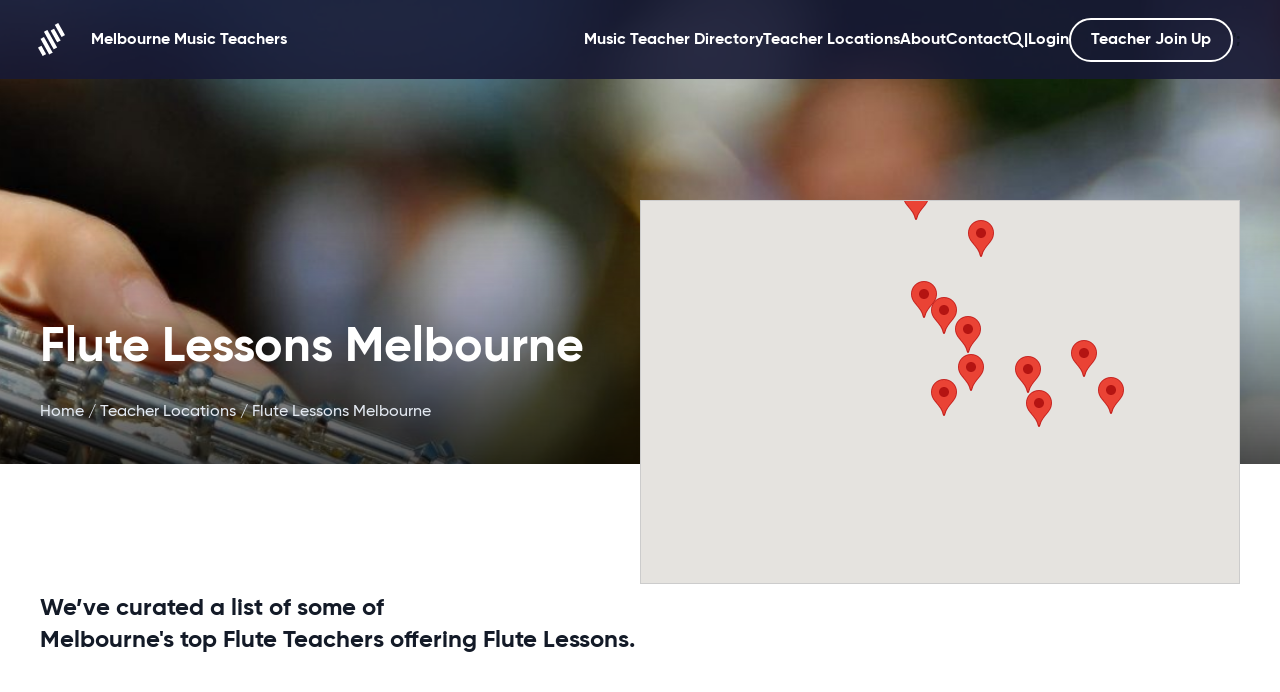

--- FILE ---
content_type: text/html; charset=UTF-8
request_url: https://melbourne-musicteachers.com/flute-lessons/
body_size: 18414
content:
<!doctype html>
<html class="no-js no-svg" lang="en-US">
<head>
    <meta charset="UTF-8" />
    <link rel="preload" href="https://melbourne-musicteachers.com/wp-content/themes/GMT/assets/webfonts/37CFD6_0_0.woff2" as="font" type="font/woff2" crossorigin>
    <link rel="preload" href="https://melbourne-musicteachers.com/wp-content/themes/GMT/assets/webfonts/32C77F_9_0.woff2" as="font" type="font/woff2" crossorigin>
    <link rel="preload" href="https://melbourne-musicteachers.com/wp-content/themes/GMT/assets/webfonts/32C77F_4_0.woff2" as="font" type="font/woff2" crossorigin>
    <link rel="preload" href="https://melbourne-musicteachers.com/wp-content/themes/GMT/assets/webfonts/32C77F_11_0.woff2" as="font" type="font/woff2" crossorigin>
    <link rel="stylesheet" href="https://melbourne-musicteachers.com/wp-content/themes/GMT/stylesheet.css?v=568846" type="text/css" media="screen" />
    <meta http-equiv="Content-Type" content="text/html; charset=UTF-8" />
    <meta http-equiv="X-UA-Compatible" content="IE=edge">
    <meta name="viewport" content="width=device-width, initial-scale=1">
    <link rel="pingback" href="https://melbourne-musicteachers.com/xmlrpc.php" />
    <link rel="profile" href="http://gmpg.org/xfn/11">
	<meta name="facebook-domain-verification" content="xbe4j4dvjvxg5kbk8p4b44t9rlcuxc" />

    <script>
    // Picture element HTML5 shiv
    document.createElement( "picture" );
    </script>
    <script src="https://melbourne-musicteachers.com/wp-content/themes/GMT/assets/js/picturefill.min.js" async></script>
    
    

    <meta name='robots' content='index, follow, max-image-preview:large, max-snippet:-1, max-video-preview:-1' />

	<!-- This site is optimized with the Yoast SEO plugin v26.7 - https://yoast.com/wordpress/plugins/seo/ -->
	<title>Flute Lessons - Melbourne Music Teachers</title>
	<link rel="canonical" href="https://melbourne-musicteachers.com/flute-lessons/" />
	<meta property="og:locale" content="en_US" />
	<meta property="og:type" content="article" />
	<meta property="og:title" content="Flute Lessons - Melbourne Music Teachers" />
	<meta property="og:url" content="https://melbourne-musicteachers.com/flute-lessons/" />
	<meta property="og:site_name" content="Melbourne Music Teachers" />
	<meta property="article:publisher" content="https://facebook.com/melbournemusicteachers" />
	<meta property="article:modified_time" content="2018-04-13T01:20:22+00:00" />
	<meta property="og:image" content="https://melbourne-musicteachers.com/wp-content/uploads/2018/04/flute.jpeg" />
	<meta property="og:image:width" content="1880" />
	<meta property="og:image:height" content="1249" />
	<meta property="og:image:type" content="image/jpeg" />
	<meta name="twitter:card" content="summary_large_image" />
	<script type="application/ld+json" class="yoast-schema-graph">{"@context":"https://schema.org","@graph":[{"@type":"WebPage","@id":"https://melbourne-musicteachers.com/flute-lessons/","url":"https://melbourne-musicteachers.com/flute-lessons/","name":"Flute Lessons - Melbourne Music Teachers","isPartOf":{"@id":"https://melbourne-musicteachers.com/#website"},"primaryImageOfPage":{"@id":"https://melbourne-musicteachers.com/flute-lessons/#primaryimage"},"image":{"@id":"https://melbourne-musicteachers.com/flute-lessons/#primaryimage"},"thumbnailUrl":"https://melbourne-musicteachers.com/wp-content/uploads/2018/04/flute.jpeg","datePublished":"2016-06-23T06:46:22+00:00","dateModified":"2018-04-13T01:20:22+00:00","breadcrumb":{"@id":"https://melbourne-musicteachers.com/flute-lessons/#breadcrumb"},"inLanguage":"en-US","potentialAction":[{"@type":"ReadAction","target":["https://melbourne-musicteachers.com/flute-lessons/"]}]},{"@type":"ImageObject","inLanguage":"en-US","@id":"https://melbourne-musicteachers.com/flute-lessons/#primaryimage","url":"https://melbourne-musicteachers.com/wp-content/uploads/2018/04/flute.jpeg","contentUrl":"https://melbourne-musicteachers.com/wp-content/uploads/2018/04/flute.jpeg","width":1880,"height":1249},{"@type":"BreadcrumbList","@id":"https://melbourne-musicteachers.com/flute-lessons/#breadcrumb","itemListElement":[{"@type":"ListItem","position":1,"name":"Home","item":"https://melbourne-musicteachers.com/"},{"@type":"ListItem","position":2,"name":"Flute Lessons"}]},{"@type":"WebSite","@id":"https://melbourne-musicteachers.com/#website","url":"https://melbourne-musicteachers.com/","name":"Melbourne Music Teachers","description":"A place for students to book music lessons &amp; music teachers to promote their skills and services","potentialAction":[{"@type":"SearchAction","target":{"@type":"EntryPoint","urlTemplate":"https://melbourne-musicteachers.com/?s={search_term_string}"},"query-input":{"@type":"PropertyValueSpecification","valueRequired":true,"valueName":"search_term_string"}}],"inLanguage":"en-US"}]}</script>
	<!-- / Yoast SEO plugin. -->


<link rel='dns-prefetch' href='//www.google.com' />
<link rel="alternate" type="application/rss+xml" title="Melbourne Music Teachers &raquo; Feed" href="https://melbourne-musicteachers.com/feed/" />
<link rel="alternate" title="oEmbed (JSON)" type="application/json+oembed" href="https://melbourne-musicteachers.com/wp-json/oembed/1.0/embed?url=https%3A%2F%2Fmelbourne-musicteachers.com%2Fflute-lessons%2F" />
<link rel="alternate" title="oEmbed (XML)" type="text/xml+oembed" href="https://melbourne-musicteachers.com/wp-json/oembed/1.0/embed?url=https%3A%2F%2Fmelbourne-musicteachers.com%2Fflute-lessons%2F&#038;format=xml" />
		<!-- This site uses the Google Analytics by MonsterInsights plugin v9.11.1 - Using Analytics tracking - https://www.monsterinsights.com/ -->
							<script src="//www.googletagmanager.com/gtag/js?id=G-VT6CFLB31B"  data-cfasync="false" data-wpfc-render="false" type="text/javascript" async></script>
			<script data-cfasync="false" data-wpfc-render="false" type="text/javascript">
				var mi_version = '9.11.1';
				var mi_track_user = true;
				var mi_no_track_reason = '';
								var MonsterInsightsDefaultLocations = {"page_location":"https:\/\/melbourne-musicteachers.com\/flute-lessons\/"};
								if ( typeof MonsterInsightsPrivacyGuardFilter === 'function' ) {
					var MonsterInsightsLocations = (typeof MonsterInsightsExcludeQuery === 'object') ? MonsterInsightsPrivacyGuardFilter( MonsterInsightsExcludeQuery ) : MonsterInsightsPrivacyGuardFilter( MonsterInsightsDefaultLocations );
				} else {
					var MonsterInsightsLocations = (typeof MonsterInsightsExcludeQuery === 'object') ? MonsterInsightsExcludeQuery : MonsterInsightsDefaultLocations;
				}

								var disableStrs = [
										'ga-disable-G-VT6CFLB31B',
									];

				/* Function to detect opted out users */
				function __gtagTrackerIsOptedOut() {
					for (var index = 0; index < disableStrs.length; index++) {
						if (document.cookie.indexOf(disableStrs[index] + '=true') > -1) {
							return true;
						}
					}

					return false;
				}

				/* Disable tracking if the opt-out cookie exists. */
				if (__gtagTrackerIsOptedOut()) {
					for (var index = 0; index < disableStrs.length; index++) {
						window[disableStrs[index]] = true;
					}
				}

				/* Opt-out function */
				function __gtagTrackerOptout() {
					for (var index = 0; index < disableStrs.length; index++) {
						document.cookie = disableStrs[index] + '=true; expires=Thu, 31 Dec 2099 23:59:59 UTC; path=/';
						window[disableStrs[index]] = true;
					}
				}

				if ('undefined' === typeof gaOptout) {
					function gaOptout() {
						__gtagTrackerOptout();
					}
				}
								window.dataLayer = window.dataLayer || [];

				window.MonsterInsightsDualTracker = {
					helpers: {},
					trackers: {},
				};
				if (mi_track_user) {
					function __gtagDataLayer() {
						dataLayer.push(arguments);
					}

					function __gtagTracker(type, name, parameters) {
						if (!parameters) {
							parameters = {};
						}

						if (parameters.send_to) {
							__gtagDataLayer.apply(null, arguments);
							return;
						}

						if (type === 'event') {
														parameters.send_to = monsterinsights_frontend.v4_id;
							var hookName = name;
							if (typeof parameters['event_category'] !== 'undefined') {
								hookName = parameters['event_category'] + ':' + name;
							}

							if (typeof MonsterInsightsDualTracker.trackers[hookName] !== 'undefined') {
								MonsterInsightsDualTracker.trackers[hookName](parameters);
							} else {
								__gtagDataLayer('event', name, parameters);
							}
							
						} else {
							__gtagDataLayer.apply(null, arguments);
						}
					}

					__gtagTracker('js', new Date());
					__gtagTracker('set', {
						'developer_id.dZGIzZG': true,
											});
					if ( MonsterInsightsLocations.page_location ) {
						__gtagTracker('set', MonsterInsightsLocations);
					}
										__gtagTracker('config', 'G-VT6CFLB31B', {"forceSSL":"true"} );
										window.gtag = __gtagTracker;										(function () {
						/* https://developers.google.com/analytics/devguides/collection/analyticsjs/ */
						/* ga and __gaTracker compatibility shim. */
						var noopfn = function () {
							return null;
						};
						var newtracker = function () {
							return new Tracker();
						};
						var Tracker = function () {
							return null;
						};
						var p = Tracker.prototype;
						p.get = noopfn;
						p.set = noopfn;
						p.send = function () {
							var args = Array.prototype.slice.call(arguments);
							args.unshift('send');
							__gaTracker.apply(null, args);
						};
						var __gaTracker = function () {
							var len = arguments.length;
							if (len === 0) {
								return;
							}
							var f = arguments[len - 1];
							if (typeof f !== 'object' || f === null || typeof f.hitCallback !== 'function') {
								if ('send' === arguments[0]) {
									var hitConverted, hitObject = false, action;
									if ('event' === arguments[1]) {
										if ('undefined' !== typeof arguments[3]) {
											hitObject = {
												'eventAction': arguments[3],
												'eventCategory': arguments[2],
												'eventLabel': arguments[4],
												'value': arguments[5] ? arguments[5] : 1,
											}
										}
									}
									if ('pageview' === arguments[1]) {
										if ('undefined' !== typeof arguments[2]) {
											hitObject = {
												'eventAction': 'page_view',
												'page_path': arguments[2],
											}
										}
									}
									if (typeof arguments[2] === 'object') {
										hitObject = arguments[2];
									}
									if (typeof arguments[5] === 'object') {
										Object.assign(hitObject, arguments[5]);
									}
									if ('undefined' !== typeof arguments[1].hitType) {
										hitObject = arguments[1];
										if ('pageview' === hitObject.hitType) {
											hitObject.eventAction = 'page_view';
										}
									}
									if (hitObject) {
										action = 'timing' === arguments[1].hitType ? 'timing_complete' : hitObject.eventAction;
										hitConverted = mapArgs(hitObject);
										__gtagTracker('event', action, hitConverted);
									}
								}
								return;
							}

							function mapArgs(args) {
								var arg, hit = {};
								var gaMap = {
									'eventCategory': 'event_category',
									'eventAction': 'event_action',
									'eventLabel': 'event_label',
									'eventValue': 'event_value',
									'nonInteraction': 'non_interaction',
									'timingCategory': 'event_category',
									'timingVar': 'name',
									'timingValue': 'value',
									'timingLabel': 'event_label',
									'page': 'page_path',
									'location': 'page_location',
									'title': 'page_title',
									'referrer' : 'page_referrer',
								};
								for (arg in args) {
																		if (!(!args.hasOwnProperty(arg) || !gaMap.hasOwnProperty(arg))) {
										hit[gaMap[arg]] = args[arg];
									} else {
										hit[arg] = args[arg];
									}
								}
								return hit;
							}

							try {
								f.hitCallback();
							} catch (ex) {
							}
						};
						__gaTracker.create = newtracker;
						__gaTracker.getByName = newtracker;
						__gaTracker.getAll = function () {
							return [];
						};
						__gaTracker.remove = noopfn;
						__gaTracker.loaded = true;
						window['__gaTracker'] = __gaTracker;
					})();
									} else {
										console.log("");
					(function () {
						function __gtagTracker() {
							return null;
						}

						window['__gtagTracker'] = __gtagTracker;
						window['gtag'] = __gtagTracker;
					})();
									}
			</script>
							<!-- / Google Analytics by MonsterInsights -->
		<style id='wp-img-auto-sizes-contain-inline-css' type='text/css'>
img:is([sizes=auto i],[sizes^="auto," i]){contain-intrinsic-size:3000px 1500px}
/*# sourceURL=wp-img-auto-sizes-contain-inline-css */
</style>
<style id='classic-theme-styles-inline-css' type='text/css'>
/*! This file is auto-generated */
.wp-block-button__link{color:#fff;background-color:#32373c;border-radius:9999px;box-shadow:none;text-decoration:none;padding:calc(.667em + 2px) calc(1.333em + 2px);font-size:1.125em}.wp-block-file__button{background:#32373c;color:#fff;text-decoration:none}
/*# sourceURL=/wp-includes/css/classic-themes.min.css */
</style>
<link rel='stylesheet' id='wpa-css-css' href='https://melbourne-musicteachers.com/wp-content/plugins/honeypot/includes/css/wpa.css?ver=2.3.04' type='text/css' media='all' />
<link rel='stylesheet' id='theme-my-login-css' href='https://melbourne-musicteachers.com/wp-content/plugins/theme-my-login/assets/styles/theme-my-login.min.css?ver=7.1.14' type='text/css' media='all' />
<script type="text/javascript" src="https://melbourne-musicteachers.com/wp-content/plugins/google-analytics-for-wordpress/assets/js/frontend-gtag.min.js?ver=9.11.1" id="monsterinsights-frontend-script-js" async="async" data-wp-strategy="async"></script>
<script data-cfasync="false" data-wpfc-render="false" type="text/javascript" id='monsterinsights-frontend-script-js-extra'>/* <![CDATA[ */
var monsterinsights_frontend = {"js_events_tracking":"true","download_extensions":"doc,pdf,ppt,zip,xls,docx,pptx,xlsx","inbound_paths":"[]","home_url":"https:\/\/melbourne-musicteachers.com","hash_tracking":"false","v4_id":"G-VT6CFLB31B"};/* ]]> */
</script>
<script type="text/javascript" src="https://melbourne-musicteachers.com/wp-includes/js/jquery/jquery.min.js?ver=3.7.1" id="jquery-core-js"></script>
<script type="text/javascript" src="https://melbourne-musicteachers.com/wp-includes/js/jquery/jquery-migrate.min.js?ver=3.4.1" id="jquery-migrate-js"></script>
<script type="text/javascript" src="https://www.google.com/recaptcha/api.js?hl=en-US&amp;ver=6.9" id="recaptcha-js"></script>
<link rel="https://api.w.org/" href="https://melbourne-musicteachers.com/wp-json/" /><link rel="alternate" title="JSON" type="application/json" href="https://melbourne-musicteachers.com/wp-json/wp/v2/pages/269" /><link rel="EditURI" type="application/rsd+xml" title="RSD" href="https://melbourne-musicteachers.com/xmlrpc.php?rsd" />
<meta name="generator" content="WordPress 6.9" />
<link rel='shortlink' href='https://melbourne-musicteachers.com/?p=269' />
       <!-- Hotjar Tracking Code for https://melbourne-musicteachers.com -->
<script>
    (function(h,o,t,j,a,r){
        h.hj=h.hj||function(){(h.hj.q=h.hj.q||[]).push(arguments)};
        h._hjSettings={hjid:2130503,hjsv:6};
        a=o.getElementsByTagName('head')[0];
        r=o.createElement('script');r.async=1;
        r.src=t+h._hjSettings.hjid+j+h._hjSettings.hjsv;
        a.appendChild(r);
    })(window,document,'https://static.hotjar.com/c/hotjar-','.js?sv=');
</script>
        
<!-- Meta Pixel Code -->
<script type='text/javascript'>
!function(f,b,e,v,n,t,s){if(f.fbq)return;n=f.fbq=function(){n.callMethod?
n.callMethod.apply(n,arguments):n.queue.push(arguments)};if(!f._fbq)f._fbq=n;
n.push=n;n.loaded=!0;n.version='2.0';n.queue=[];t=b.createElement(e);t.async=!0;
t.src=v;s=b.getElementsByTagName(e)[0];s.parentNode.insertBefore(t,s)}(window,
document,'script','https://connect.facebook.net/en_US/fbevents.js');
</script>
<!-- End Meta Pixel Code -->
<script type='text/javascript'>var url = window.location.origin + '?ob=open-bridge';
            fbq('set', 'openbridge', '157300338165521', url);
fbq('init', '157300338165521', {}, {
    "agent": "wordpress-6.9-4.1.5"
})</script><script type='text/javascript'>
    fbq('track', 'PageView', []);
  </script><link rel="icon" href="https://melbourne-musicteachers.com/wp-content/uploads/2025/06/cropped-icon-1-32x32.png" sizes="32x32" />
<link rel="icon" href="https://melbourne-musicteachers.com/wp-content/uploads/2025/06/cropped-icon-1-192x192.png" sizes="192x192" />
<link rel="apple-touch-icon" href="https://melbourne-musicteachers.com/wp-content/uploads/2025/06/cropped-icon-1-180x180.png" />
<meta name="msapplication-TileImage" content="https://melbourne-musicteachers.com/wp-content/uploads/2025/06/cropped-icon-1-270x270.png" />
		<style type="text/css" id="wp-custom-css">
			.c-gmt-hero .ginput_container input {border-radius: 100px !important;}

body .gform_legacy_markup_wrapper ul li.gfield {
    margin-top: 14px;
}

.gform_fields {list-style: none !important;
    padding: 0;
    margin: 0;}

.single .gform_fields .gfield {margin-bottom: 14px;}		</style>
		

    
    
      <!-- JSON-LD markup generated by Google Structured Data Markup Helper. -->
  <script type="application/ld+json">
    [
              {
  "@context" : "http://schema.org",
    "@type" : "LocalBusiness",
  "name" : "Kate Arcadia Vocal Coaching",
  "image" : [ "https://melbourne-musicteachers.com/wp-content/uploads/2020/03/DSC_9049-scaled-e1640890119963-700x700.jpg", "https://melbourne-musicteachers.com/wp-content/uploads/2020/03/DSC_9049-scaled-e1640890119963.jpg" ],
        "description": "Kate is a voice and flute teacher with 13 years experience. Lessons are for all ages, with a focus on enjoyment first and foremost. Develop technique and musicality, set and reach goals, and learn to sing healthily in a relaxed, inclusive environment. 
Come have some fun and fill your life with music! 
",    
      
                            "telephone" : "0409165928",
                "address" : {
            "@type" : "PostalAddress",
                      "streetAddress" : "Bonney Place", 
                                "addressLocality" : "Roxburgh Park", 
                                "addressRegion" : "Victoria",
                    "addressCountry" : "Australia"
        },
               
                   
     
   
    "url" : "https://melbourne-musicteachers.com/kate-arcadia-vocal-coaching/"
      ,"priceRange" : "$35 for 30 minutes, $70 for 60 minutes (Roxburgh Park), $38 for 30 mins, $75 for 60 mins (Coburg studio and Brunswick home visits) "
  }                            ,{
  "@context" : "http://schema.org",
    "@type" : "LocalBusiness",
  "name" : "Emica Taylor",
  "image" : [ "https://melbourne-musicteachers.com/wp-content/uploads/2025/01/IMG_9441-700x956.jpeg", "https://melbourne-musicteachers.com/wp-content/uploads/2025/01/IMG_9441.jpeg" ],
        "description": "I am a Melbourne-based freelance flutist currently in my second year at the Australian National Academy of Music. Lessons are always personalised to help you achieve your musical goals with a strong emphasis on foundational skills, improving tone, technique, and theory to ensure well-rounded development.
",    
      
                          "address" : {
            "@type" : "PostalAddress",
                      "streetAddress" : "Victoria Street", 
                                "addressLocality" : "Richmond", 
                                "addressRegion" : "Victoria",
                    "addressCountry" : "Australia"
        },
               
     
   
    "url" : "https://melbourne-musicteachers.com/emica-taylor/"
  }              ,{
  "@context" : "http://schema.org",
    "@type" : "LocalBusiness",
  "name" : "Cheryl Morrow",
  "image" : [ "https://melbourne-musicteachers.com/wp-content/uploads/2024/11/CM-headshot-700x915.jpg", "https://melbourne-musicteachers.com/wp-content/uploads/2024/11/CM-headshot-scaled.jpg" ],
        "description": "Cheryl is a Clarinet, Saxophone and Flute player and teacher, offering instrumental music lessons from beginner to advanced level. With over 40 years of music teaching experience in both classroom and instrumental music she has achieved consistently high AMEB and VCE results and has vast experience in the direction&hellip;",
      
                          "address" : {
            "@type" : "PostalAddress",
                      "streetAddress" : "Vermont", 
                                "addressLocality" : "Vermont", 
                                "addressRegion" : "Victoria",
                    "addressCountry" : "Australia"
        },
               
     
   
    "url" : "https://melbourne-musicteachers.com/cheryl-morrow/"
      ,"priceRange" : "Standard Professional Rates"
  }              ,{
  "@context" : "http://schema.org",
    "@type" : "LocalBusiness",
  "name" : "Music Journey",
  "image" : [ "https://melbourne-musicteachers.com/wp-content/uploads/2025/02/图片_20250226165225-700x467.jpg", "https://melbourne-musicteachers.com/wp-content/uploads/2025/02/图片_20250226165225.jpg" ],
        "description": "Music Journey is an organisation that provides professional music education to all ages. We offer music classes for every level, starting from toddler to advanced performers. The school provides one to one private lessons for piano, violin, cello, flute, clarinet, saxophone, guitar, drums, vocal, as well as music thoery&hellip;",
      
                            "telephone" : "0415848478",
                "address" : {
            "@type" : "PostalAddress",
                      "streetAddress" : "23 Rosella St", 
                                "addressLocality" : "Doncaster East", 
                                "addressRegion" : "Victoria",
                    "addressCountry" : "Australia"
        },
               
                   
     
   
    "url" : "https://melbourne-musicteachers.com/music-journey/"
  }              ,{
  "@context" : "http://schema.org",
    "@type" : "LocalBusiness",
  "name" : "Sarah Doran",
  "image" : [ "https://melbourne-musicteachers.com/wp-content/uploads/2025/08/IMG_1025-scaled.jpeg", "https://melbourne-musicteachers.com/wp-content/uploads/2025/08/IMG_1025-scaled.jpeg" ],
        "description": "Sarah is a woodwind specialist with a passion for helping students grow through music. She offers private lessons on saxophone, clarinet, and flute, and will work with students of all ages and skill levels—from complete beginners to advanced players. Whether your child is just picking up their first instrument&hellip;",
      
                            "telephone" : "0426174427",
                "address" : {
            "@type" : "PostalAddress",
                      "streetAddress" : "Balwyn", 
                                "addressLocality" : "Balwyn", 
                                "addressRegion" : "Victoria",
                    "addressCountry" : "Australia"
        },
               
     
   
    "url" : "https://melbourne-musicteachers.com/sarah-doran/"
      ,"priceRange" : "$45 for 30 min lesson, $90 for 60 minutes"
  }              ,{
  "@context" : "http://schema.org",
    "@type" : "LocalBusiness",
  "name" : "John Lauricella",
  "image" : [ "https://melbourne-musicteachers.com/wp-content/uploads/2019/08/IMG_20190411_141508-700x932.jpg", "https://melbourne-musicteachers.com/wp-content/uploads/2019/08/IMG_20190411_141508.jpg" ],
      "sameAs" : [
              "https://www.youtube.com/channel/UCr0EMxa1qlhTEHPvdqt-KhA"
          ],  
        "description": "A classically trained musician, I perform in a wide variety of musical contexts, from classical recitals to blues bands to musicals in the theatre.
I have a Bachelor of Music a Masters of Performance Teaching.
I have nine years of continuous experience teaching in schools.
",    
      
                          "address" : {
            "@type" : "PostalAddress",
                      "streetAddress" : "Lalor", 
                                "addressLocality" : "Lalor", 
                                "addressRegion" : "Victoria",
                    "addressCountry" : "Australia"
        },
               
     
   
    "url" : "https://melbourne-musicteachers.com/john-lauricella/"
      ,"priceRange" : "$35 per half hour, $55 per hour"
  }                            ,{
  "@context" : "http://schema.org",
    "@type" : "LocalBusiness",
  "name" : "Ami Humphreys",
  "image" : [ "https://melbourne-musicteachers.com/wp-content/uploads/2026/01/20250616-Ami-Portrait-135-1-scaled.jpg", "https://melbourne-musicteachers.com/wp-content/uploads/2026/01/20250616-Ami-Portrait-135-1-scaled.jpg" ],
      "sameAs" : [
              "https://www.facebook.com/ami.humphreys.98/",
        "https://www.youtube.com/@amihumphreys3937",
        "https://www.instagram.com/amiflutepill/"
          ],  
        "description": "AMEB/beginner/mature age/adult learner/band
",    
      
                            "telephone" : "0423338717",
                "address" : {
            "@type" : "PostalAddress",
                      "streetAddress" : "Albert Road", 
                                "addressLocality" : "South Melbourne", 
                                "addressRegion" : "Victoria",
                    "addressCountry" : "Australia"
        },
               
     
   
    "url" : "https://melbourne-musicteachers.com/ami-humphreys/"
  }              ,{
  "@context" : "http://schema.org",
    "@type" : "LocalBusiness",
  "name" : "Brad Slater",
  "image" : [ "https://melbourne-musicteachers.com/wp-content/uploads/2023/01/brad-square-text-3-700x700.png", "https://melbourne-musicteachers.com/wp-content/uploads/2023/01/brad-square-text-3.png" ],
      "sameAs" : [
              "https://www.facebook.com/Bradslatermusicteaching"
          ],  
        "description": "Brad Slater (A.Mus.A., B.A./B.Teach., M.Mus.Tech.) is a full-time, qualified music teacher who specialises in woodwind instruments (flute, clarinet, sax &amp; recorder) and classroom teaching. His teaching philosophy is that music should be enjoyable and that a good teacher will bring out each student’s potential to achieve. Brad is currently&hellip;",
      
                          "address" : {
            "@type" : "PostalAddress",
                      "streetAddress" : "Pascoe Vale", 
                                "addressLocality" : "Pascoe Vale", 
                                "addressRegion" : "Victoria",
                    "addressCountry" : "Australia"
        },
               
     
   
    "url" : "https://melbourne-musicteachers.com/brad-slater/"
  }                            ,{
  "@context" : "http://schema.org",
    "@type" : "LocalBusiness",
  "name" : "Jessica Lindsay Smith",
  "image" : [ "https://melbourne-musicteachers.com/wp-content/uploads/2022/01/20210319-DSC_0509-3-700x465.jpg", "https://melbourne-musicteachers.com/wp-content/uploads/2022/01/20210319-DSC_0509-3-scaled.jpg" ],
      "sameAs" : [
              "https://www.facebook.com/jessicalindsaymusic"
          ],  
        "description": "Jessica Lindsay Smith is a Naarm/Melbourne based performer, composer, and teacher. Jessica has over ten years of teaching experience both privately and in public and private schools. Jessica works with students to fulfil their individual goals and helps them to ignite a passion for music.
",    
      
                          "address" : {
            "@type" : "PostalAddress",
                      "streetAddress" : "Northcote", 
                                "addressLocality" : "Northcote", 
                                "addressRegion" : "Victoria",
                    "addressCountry" : "Australia"
        },
               
                   
                   
     
   
    "url" : "https://melbourne-musicteachers.com/jessica-lindsay-smith/"
      ,"priceRange" : "Contact"
  }          ]</script>

    
    </head>

	<body class="wp-singular page-template page-template-instrument page-template-instrument-php page page-id-269 wp-theme-GMT" data-template="base.twig">
		
<!-- Meta Pixel Code -->
<noscript>
<img height="1" width="1" style="display:none" alt="fbpx"
src="https://www.facebook.com/tr?id=157300338165521&ev=PageView&noscript=1" />
</noscript>
<!-- End Meta Pixel Code -->

		<a class="sr-only" href="#content">Skip to content</a>

		<!-- Facebook Pixel Code -->
		

		<!-- FACEBOOK LIKE -->

		<div id="fb-root"></div>
		<script async>(function(d, s, id) {
		  var js, fjs = d.getElementsByTagName(s)[0];
		  if (d.getElementById(id)) return;
		  js = d.createElement(s); js.id = id;
		  js.src = "//connect.facebook.net/en_US/sdk.js#xfbml=1&version=v2.5";
		  fjs.parentNode.insertBefore(js, fjs);
		}(document, 'script', 'facebook-jssdk'));</script>

		<header class="bg-[rgba(24,26,54,0.9)] fixed w-full top-0 left-0 z-30 max-lg:h-20">

			<div class="flex max-w-[calc(1350px+5rem)] px-5 md:px-10 m-auto py-4 justify-between items-center">

				 <p> 				
				<a class="flex items-center font-bold text-white" href="/">
					<img class="mr-4 -ml-3" title="Melbourne Music Teachers" src="https://melbourne-musicteachers.com/wp-content/themes/GMT/assets/img/branding.svg" />
					Melbourne Music Teachers
				</a>  

				 </p> 
				<nav class="max-lg:hidden max-lg:fixed max-lg:w-screen max-lg:h-screen max-lg:top-20 max-lg:left-0 max-lg:pt-20 max-lg:bg-[rgba(24,26,54,1)] max-lg:p-10 max-lg:overflow-scroll max-lg:pb-40">
			 		<ul class="flex gap-5 font-bold flex-col lg:flex-row">
													<li class="max-lg:text-lg menu-item menu-item-type-post_type menu-item-object-page">
								<a class="text-white hover:opacity-80" target="_self" href="https://melbourne-musicteachers.com/music-teacher-directory/">Music Teacher Directory</a>
							</li>
													<li class="max-lg:text-lg menu-item menu-item-type-post_type menu-item-object-page">
								<a class="text-white hover:opacity-80" target="_self" href="https://melbourne-musicteachers.com/teacher-locations/">Teacher Locations</a>
							</li>
													<li class="max-lg:text-lg menu-item menu-item-type-post_type menu-item-object-page">
								<a class="text-white hover:opacity-80" target="_self" href="https://melbourne-musicteachers.com/about/">About</a>
							</li>
													<li class="max-lg:text-lg menu-item menu-item-type-post_type menu-item-object-page">
								<a class="text-white hover:opacity-80" target="_self" href="https://melbourne-musicteachers.com/contact/">Contact</a>
							</li>
												<li class="max-lg:text-lg flex lg:items-center lg:justify-center">
							<a class="flex items-center" title="Find a Teacher" href="/#search">
								<svg class="fill-white w-4 h-4 max-lg:mr-2" xmlns="http://www.w3.org/2000/svg" width="24" height="24" viewBox="0 0 24 24"><path d="M23.809 21.646l-6.205-6.205c1.167-1.605 1.857-3.579 1.857-5.711 0-5.365-4.365-9.73-9.731-9.73-5.365 0-9.73 4.365-9.73 9.73 0 5.366 4.365 9.73 9.73 9.73 2.034 0 3.923-.627 5.487-1.698l6.238 6.238 2.354-2.354zm-20.955-11.916c0-3.792 3.085-6.877 6.877-6.877s6.877 3.085 6.877 6.877-3.085 6.877-6.877 6.877c-3.793 0-6.877-3.085-6.877-6.877z"/></svg>
								<span class="text-white lg:hidden">Find a teacher</span>
							</a>
						</li>
						<li class="max-lg:hidden text-white">|</li>
													<li class="max-lg:text-lg max-lg:pt-5"><a class="text-white hover:opacity-80" href="/login" class="c-menu__login">Login</a></li>
							<li class="max-lg:text-lg max-lg:pt-5"><a class="c-btn c-btn--white-ghost c-btn--small" href="/join-up">Teacher Join Up</a></li>';
												
					</ul>
									
				</nav>

				<div class="js-hamburger c-hamburger cursor-pointer lg:hidden absolute top-1/2 -translate-y-1/2 right-5 md:right-10 w-[22px] h-[22px]">
					<div class="c-hamburger__lines">
						<span class="c-hamburger__line bg-white w-[22px] my-1 h-[2px] block"></span>
						<span class="c-hamburger__line bg-white w-[22px] my-1 h-[2px] block"></span>
						<span class="c-hamburger__line bg-white w-[22px] my-1 h-[2px] block"></span>
					</div>
				</div>

			</div>

		</header>

		<div id="content">
    
			  <div id="main">
    <header class="bg-cover text-white c-hero-gradient relative" style="background-image: url('https://melbourne-musicteachers.com/wp-content/uploads/2018/04/flute-1500x400.jpeg'); background-position: center;">
        <section class="p-10 m-auto max-w-[calc(1350px+5rem)] gap-10 flex flex-col md:flex-row justify-bottom md:items-end relative z-10 max-lg:pt-32">
            <div class="md:w-1/2">
              
              <h1 class="font-bold text-5xl">Flute Lessons Melbourne</h1>
              <p class="mt-7 text-slate-200"><a href="/">Home</a> / <a href="/teacher-locations">Teacher Locations</a> / Flute Lessons Melbourne</p>
            </div>
            <div class="md:w-1/2">
              <div class="lg:translate-y-40 search-map">
                					<style type="text/css">
	.acf-map {
	    width: 100%;
	    height: 30vw;
	    max-height: 800px;
	    border: #ccc solid 1px;
	    margin: 0;
		background: white;
position: relative;
	}

	.acf-map:not(.loaded) div {display: none;}
@keyframes loadingmap {
  0% {
    transform: rotate(0deg);
  }
  100% {
    transform: rotate(360deg);
  }
}
	.acf-map::after {
    content: '';
    position: absolute;
    top: 50%;
    left: 50%;
    margin-top: -30px;  
    margin-left: -30px;
    width: 50px;
    height: 50px;
    border-radius: 50px;
    border: 5px solid grey;
    border-top-color: black;
    animation: loadingmap 2s linear infinite;
  }


.acf-map.loaded::after {display: none !important;}


	// Fixes potential theme css conflict.
	.acf-map img {
	   max-width: inherit !important;
	}
	</style>
	<script>
  function initMap() {
    jQuery(function($) {
      $('.acf-map').each(function(){
        var $el = $(this);
        var $markers = $el.find('.marker');

        var mapArgs = {
          zoom      : 10,
          mapTypeId : google.maps.MapTypeId.ROADMAP,
          center    : {lat: -37.8120547, lng: 144.9600853} // Make sure this outputs valid JS like {lat: 54, lng: -2}
        };

        var map = new google.maps.Map($el[0], mapArgs);

        map.markers = [];
        $markers.each(function(){
          initMarker($(this), map);
        });

        $el.addClass('loaded');
      });
    });
  }

  function initMarker($marker, map) {
    var lat = $marker.data('lat');
    var lng = $marker.data('lng');
    var latLng = {
      lat: parseFloat(lat),
      lng: parseFloat(lng)
    };

    var marker = new google.maps.Marker({
      position : latLng,
      map: map
    });

    map.markers.push(marker);

    if ($marker.html()) {
      var infowindow = new google.maps.InfoWindow({
        content: $marker.html()
      });

      google.maps.event.addListener(marker, 'click', function() {
        infowindow.open(map, marker);
      });
    }
  }
</script>

<script src="https://maps.googleapis.com/maps/api/js?key=AIzaSyCnA57rgK8_SEt7DbuwLcZ9cKkTdhNfFww&callback=initMap" async defer></script>


	
    <div class="acf-map">
             	
        	   		
	            <div class="marker" data-lat="-37.6254542" data-lng="144.9281135">
	            	<div class="prose">
		                <h4>Kate Arcadia Vocal Coaching</h4>
		                <p><b>Bonney Place, Roxburgh Park VIC, Australia</b></p>
		                <p>
		                	
								<strong>Singing Lessons</strong>

							
							
								
									|&nbsp;
									
										Flute Lessons, 
									
								
									
									
										Keyboard Lessons, 
									
								
									
									
															
							
							
								
									
										|&nbsp;Aural Lessons, 
									
								
									
										Theory Lessons
									
															
													</p>
						<p><a href="https://melbourne-musicteachers.com/kate-arcadia-vocal-coaching/">View Kate Arcadia Vocal Coaching's Profile ></a></p>
					</div>
	            </div>
	           		
	            <div class="marker" data-lat="-37.7485123" data-lng="144.9656364">
	            	<div class="prose">
		                <h4>Kate Arcadia Vocal Coaching</h4>
		                <p><b>250 Sydney Road, Coburg VIC, Australia</b></p>
		                <p>
		                	
								<strong>Singing Lessons</strong>

							
							
								
									|&nbsp;
									
										Flute Lessons, 
									
								
									
									
										Keyboard Lessons, 
									
								
									
									
															
							
							
								
									
										|&nbsp;Aural Lessons, 
									
								
									
										Theory Lessons
									
															
													</p>
						<p><a href="https://melbourne-musicteachers.com/kate-arcadia-vocal-coaching/">View Kate Arcadia Vocal Coaching's Profile ></a></p>
					</div>
	            </div>
	            	     	
        	    	     	
        	   		
	            <div class="marker" data-lat="-37.8108004" data-lng="145.0029604">
	            	<div class="prose">
		                <h4>Emica Taylor</h4>
		                <p><b>Victoria Street, Richmond VIC, Australia</b></p>
		                <p>
		                	
								<strong>Flute Lessons</strong>

							
							
								
									|&nbsp;
									
															
							
							
								
									
										|&nbsp;Ensemble Coaching, 
									
								
									
										Theory Lessons, 
									
								
									
										Skype Lessons
									
															
													</p>
						<p><a href="https://melbourne-musicteachers.com/emica-taylor/">View Emica Taylor's Profile ></a></p>
					</div>
	            </div>
	            	     	
        	   		
	            <div class="marker" data-lat="-37.8359978" data-lng="145.1954531">
	            	<div class="prose">
		                <h4>Cheryl Morrow</h4>
		                <p><b>Vermont VIC, Australia</b></p>
		                <p>
		                	
								<strong>Clarinet Lessons</strong>

							
							
								
									|&nbsp;
									
								
									
									
										Flute Lessons, 
									
								
									
									
										Saxophone Lessons
									
															
							
							
								
									
										|&nbsp;Ensemble Coaching
									
															
													</p>
						<p><a href="https://melbourne-musicteachers.com/cheryl-morrow/">View Cheryl Morrow's Profile ></a></p>
					</div>
	            </div>
	            	     	
        	   		
	            <div class="marker" data-lat="-37.7961253" data-lng="145.1586135">
	            	<div class="prose">
		                <h4>Music Journey</h4>
		                <p><b>23 Rosella St, Doncaster East VIC, Australia</b></p>
		                <p>
		                	
							
								
									
									
										Cello Lessons, 
									
								
									
									
										Clarinet Lessons, 
									
								
									
									
										Drum Lessons, 
									
								
									
									
										Flute Lessons, 
									
								
									
									
										Guitar Lessons, 
									
								
									
									
										Piano Lessons, 
									
								
									
									
										Singing Lessons, 
									
								
									
									
										Ukulele Lessons, 
									
								
									
									
										Violin Lessons, 
									
								
									
									
										Viola Lessons
									
															
							
							
								
									
										|&nbsp;Aural Lessons, 
									
								
									
										Theory Lessons, 
									
								
									
										Jazz Improvisation Lessons, 
									
								
									
										VCE Music Exam Preparation
									
															
													</p>
						<p><a href="https://melbourne-musicteachers.com/music-journey/">View Music Journey's Profile ></a></p>
					</div>
	            </div>
	           		
	            <div class="marker" data-lat="-37.850185" data-lng="145.095878">
	            	<div class="prose">
		                <h4>Music Journey</h4>
		                <p><b>1/325 Warrigal Road, Burwood VIC, Australia</b></p>
		                <p>
		                	
							
								
									
									
										Cello Lessons, 
									
								
									
									
										Clarinet Lessons, 
									
								
									
									
										Drum Lessons, 
									
								
									
									
										Flute Lessons, 
									
								
									
									
										Guitar Lessons, 
									
								
									
									
										Piano Lessons, 
									
								
									
									
										Singing Lessons, 
									
								
									
									
										Ukulele Lessons, 
									
								
									
									
										Violin Lessons, 
									
								
									
									
										Viola Lessons
									
															
							
							
								
									
										|&nbsp;Aural Lessons, 
									
								
									
										Theory Lessons, 
									
								
									
										Jazz Improvisation Lessons, 
									
								
									
										VCE Music Exam Preparation
									
															
													</p>
						<p><a href="https://melbourne-musicteachers.com/music-journey/">View Music Journey's Profile ></a></p>
					</div>
	            </div>
	            	     	
        	   		
	            <div class="marker" data-lat="-37.8128937" data-lng="145.0813238">
	            	<div class="prose">
		                <h4>Sarah Doran</h4>
		                <p><b>Balwyn VIC, Australia</b></p>
		                <p>
		                	
								<strong>Saxophone Lessons</strong>

							
							
								
									|&nbsp;
									
										Clarinet Lessons, 
									
								
									
									
										Flute Lessons, 
									
								
									
									
															
							
							
								
									
										|&nbsp;Theory Lessons, 
									
								
									
										Composition Lessons
									
															
													</p>
						<p><a href="https://melbourne-musicteachers.com/sarah-doran/">View Sarah Doran's Profile ></a></p>
					</div>
	            </div>
	            	     	
        	   		
	            <div class="marker" data-lat="-37.6655588" data-lng="145.0165638">
	            	<div class="prose">
		                <h4>John Lauricella</h4>
		                <p><b>Lalor VIC, Australia</b></p>
		                <p>
		                	
								<strong>Saxophone Lessons</strong>

							
							
								
									|&nbsp;
									
										Clarinet Lessons, 
									
								
									
									
										Electric Bass Lessons, 
									
								
									
									
										Flute Lessons, 
									
								
									
									
										Guitar Lessons, 
									
								
									
									
										Recorder Lessons, 
									
								
									
									
															
							
							
								
									
										|&nbsp;Aural Lessons, 
									
								
									
										Ensemble Coaching, 
									
								
									
										Theory Lessons, 
									
								
									
										Jazz Improvisation Lessons
									
															
													</p>
						<p><a href="https://melbourne-musicteachers.com/john-lauricella/">View John Lauricella's Profile ></a></p>
					</div>
	            </div>
	            	     	
        	    	     	
        	   		
	            <div class="marker" data-lat="-37.8379731" data-lng="144.9658726">
	            	<div class="prose">
		                <h4>Ami Humphreys</h4>
		                <p><b>Albert Rd, South Melbourne VIC, Australia</b></p>
		                <p>
		                	
								<strong>Flute Lessons</strong>

							
							
								
									|&nbsp;
									
															
							
							
								
									
										|&nbsp;Aural Lessons, 
									
								
									
										Ensemble Coaching, 
									
								
									
										Theory Lessons, 
									
								
									
										VCE Music Exam Preparation, 
									
								
									
										Skype Lessons
									
															
													</p>
						<p><a href="https://melbourne-musicteachers.com/ami-humphreys/">View Ami Humphreys's Profile ></a></p>
					</div>
	            </div>
	            	     	
        	   		
	            <div class="marker" data-lat="-37.7315238" data-lng="144.9384853">
	            	<div class="prose">
		                <h4>Brad Slater</h4>
		                <p><b>Pascoe Vale VIC, Australia</b></p>
		                <p>
		                	
								<strong>Flute Lessons</strong>

							
							
								
									|&nbsp;
									
										Clarinet Lessons, 
									
								
									
									
								
									
									
										Recorder Lessons, 
									
								
									
									
										Saxophone Lessons
									
															
							
													</p>
						<p><a href="https://melbourne-musicteachers.com/brad-slater/">View Brad Slater's Profile ></a></p>
					</div>
	            </div>
	            	     	
        	   		
	            <div class="marker" data-lat="-37.0522264" data-lng="146.0878835">
	            	<div class="prose">
		                <h4>Jessica Berton</h4>
		                <p><b>Mansfield VIC, Australia</b></p>
		                <p>
		                	
								<strong>Saxophone Lessons</strong>

							
							
								
									|&nbsp;
									
										Clarinet Lessons, 
									
								
									
									
										Flute Lessons, 
									
								
									
									
															
							
							
								
									
										|&nbsp;Ensemble Coaching, 
									
								
									
										Skype Lessons
									
															
													</p>
						<p><a href="https://melbourne-musicteachers.com/jessica-berton/">View Jessica Berton's Profile ></a></p>
					</div>
	            </div>
	           		
	            <div class="marker" data-lat="" data-lng="">
	            	<div class="prose">
		                <h4>Jessica Berton</h4>
		                <p><b></b></p>
		                <p>
		                	
								<strong>Saxophone Lessons</strong>

							
							
								
									|&nbsp;
									
										Clarinet Lessons, 
									
								
									
									
										Flute Lessons, 
									
								
									
									
															
							
							
								
									
										|&nbsp;Ensemble Coaching, 
									
								
									
										Skype Lessons
									
															
													</p>
						<p><a href="https://melbourne-musicteachers.com/jessica-berton/">View Jessica Berton's Profile ></a></p>
					</div>
	            </div>
	            	     	
        	   		
	            <div class="marker" data-lat="-37.7692917" data-lng="144.9990291">
	            	<div class="prose">
		                <h4>Jessica Lindsay Smith</h4>
		                <p><b>Northcote VIC, Australia</b></p>
		                <p>
		                	
								<strong>Flute Lessons</strong>

							
							
								
									|&nbsp;
									
										Clarinet Lessons, 
									
								
									
									
								
									
									
										Recorder Lessons, 
									
								
									
									
										Saxophone Lessons
									
															
							
							
								
									
										|&nbsp;Aural Lessons, 
									
								
									
										Theory Lessons, 
									
								
									
										Composition Lessons, 
									
								
									
										VCE Music Exam Preparation
									
															
													</p>
						<p><a href="https://melbourne-musicteachers.com/jessica-lindsay-smith/">View Jessica Lindsay Smith's Profile ></a></p>
					</div>
	            </div>
	           		
	            <div class="marker" data-lat="" data-lng="">
	            	<div class="prose">
		                <h4>Jessica Lindsay Smith</h4>
		                <p><b></b></p>
		                <p>
		                	
								<strong>Flute Lessons</strong>

							
							
								
									|&nbsp;
									
										Clarinet Lessons, 
									
								
									
									
								
									
									
										Recorder Lessons, 
									
								
									
									
										Saxophone Lessons
									
															
							
							
								
									
										|&nbsp;Aural Lessons, 
									
								
									
										Theory Lessons, 
									
								
									
										Composition Lessons, 
									
								
									
										VCE Music Exam Preparation
									
															
													</p>
						<p><a href="https://melbourne-musicteachers.com/jessica-lindsay-smith/">View Jessica Lindsay Smith's Profile ></a></p>
					</div>
	            </div>
	           		
	            <div class="marker" data-lat="" data-lng="">
	            	<div class="prose">
		                <h4>Jessica Lindsay Smith</h4>
		                <p><b></b></p>
		                <p>
		                	
								<strong>Flute Lessons</strong>

							
							
								
									|&nbsp;
									
										Clarinet Lessons, 
									
								
									
									
								
									
									
										Recorder Lessons, 
									
								
									
									
										Saxophone Lessons
									
															
							
							
								
									
										|&nbsp;Aural Lessons, 
									
								
									
										Theory Lessons, 
									
								
									
										Composition Lessons, 
									
								
									
										VCE Music Exam Preparation
									
															
													</p>
						<p><a href="https://melbourne-musicteachers.com/jessica-lindsay-smith/">View Jessica Lindsay Smith's Profile ></a></p>
					</div>
	            </div>
	            	    </div>
              </div>
            </div>
        </section>
    </header>

                <h2 class="px-10 text-2xl font-bold max-w-[calc(1350px+5rem)] mx-auto mt-10 lg:mt-32 lg:mb-10">We’ve curated a list of some of <br class="max-md:hidden"> Melbourne's top Flute Teachers offering Flute Lessons.</h2>
    
    <div class="flex flex-col md:flex-row gap-10 p-10 m-auto max-w-[calc(1350px+5rem)]">
      <article class="md:w-8/12 lg:w-9/12">
        
                                  
                          
                          
                          
                                                  
	<div id="post-8814"class="flex flex-col lg:flex-row c-listing c-listing--search mb-10 lg:gap-10 c-listing--professional">

		<div class="lg:w-1/2">
			<div class="c-listing__image-container relative">
	<a href="https://melbourne-musicteachers.com/music-journey/" title="Music Journey">
		<picture>
			<source srcset="https://melbourne-musicteachers.com/wp-content/uploads/2025/02/图片_20250226165225-700x700-c-center.webp" type="image/webp">
			<img loading="lazy" srcset="https://melbourne-musicteachers.com/wp-content/uploads/2025/02/图片_20250226165225-700x700-c-default.jpg" alt="Music Journey">
		</picture>
		<span class="opacity-0 absolute p-5 top-0 left-0 z-10 w-full h-full transition-all bg-transparent text-white text-center c-listing__hover-action flex flex-col justify-center items-center">
			<span class="flex flex-col items-center transition-all translate-y-10">View Music Journey's Profile <svg width="22px" height="22px" class="fill-white mt-5">
			<use xmlns:xlink="http://www.w3.org/1999/xlink" xlink:href="https://melbourne-musicteachers.com/wp-content/themes/GMT/assets/img/svg-defs.svg#shape-chevron18"></use>
		</svg></span>
		</span>
	</a>
</div>		</div>

		<div class="lg:w-1/2">
			<div class="c-listing__content flex-grow flex flex-col h-full">
				<div class="c-listing__meta mb-8">

	<h3 class="c-listing__title font-bold text-2xl mt-5 mb-3"><a class="hover:text-slate-500 flex items-center justify-between" href="https://melbourne-musicteachers.com/music-journey/">Music Journey <svg title="Recommended Teacher" class="w-4 h-4 mb-2" clip-rule="evenodd" fill-rule="evenodd" stroke-linejoin="round" stroke-miterlimit="2" viewBox="0 0 24 24" xmlns="http://www.w3.org/2000/svg"><path d="m11.322 2.923c.126-.259.39-.423.678-.423.289 0 .552.164.678.423.974 1.998 2.65 5.44 2.65 5.44s3.811.524 6.022.829c.403.055.65.396.65.747 0 .19-.072.383-.231.536-1.61 1.538-4.382 4.191-4.382 4.191s.677 3.767 1.069 5.952c.083.462-.275.882-.742.882-.122 0-.244-.029-.355-.089-1.968-1.048-5.359-2.851-5.359-2.851s-3.391 1.803-5.359 2.851c-.111.06-.234.089-.356.089-.465 0-.825-.421-.741-.882.393-2.185 1.07-5.952 1.07-5.952s-2.773-2.653-4.382-4.191c-.16-.153-.232-.346-.232-.535 0-.352.249-.694.651-.748 2.211-.305 6.021-.829 6.021-.829s1.677-3.442 2.65-5.44z" fill-rule="nonzero"/></svg></a></h3>
    
	<hr class="w-[50px] border border-2 border-[#131A27] mb-5 mt-5">

		
		<p><strong>Flute Lessons</strong></p>

				<h5 class="flex text-slate-500 mb-1 mt-5">
		<svg class="w-5 h-5 min-w-5 mr-3 mb-1 fill-slate-500" xmlns="http://www.w3.org/2000/svg" viewBox="0 0 576 512"><path d="M280.37 148.26L96 300.11V464a16 16 0 0 0 16 16l112.06-.29a16 16 0 0 0 15.92-16V368a16 16 0 0 1 16-16h64a16 16 0 0 1 16 16v95.64a16 16 0 0 0 16 16.05L464 480a16 16 0 0 0 16-16V300L295.67 148.26a12.19 12.19 0 0 0-15.3 0zM571.6 251.47L488 182.56V44.05a12 12 0 0 0-12-12h-56a12 12 0 0 0-12 12v72.61L318.47 43a48 48 0 0 0-61 0L4.34 251.47a12 12 0 0 0-1.6 16.9l25.5 31A12 12 0 0 0 45.15 301l235.22-193.74a12.19 12.19 0 0 1 15.3 0L530.9 301a12 12 0 0 0 16.9-1.6l25.5-31a12 12 0 0 0-1.7-16.93z"/></svg>Multiple Locations in Melbourne
	</h5>

			<p class="mt-3 text-slate-500" style="word-break:break-word">Music Journey is an organisation that provides professional music education to all ages. We offer music classes for every level, starting from toddler to advanced&hellip;</p>

		
	
	
		<hr class="my-5">

				
		        <p class="flex text-slate-500 mt-1">
            <svg class="w-5 h-5 min-w-5 mr-3 mb-1 fill-slate-500" viewBox="0 0 24 24" width="24" height="24" xmlns="http://www.w3.org/2000/svg" fill-rule="evenodd" clip-rule="evenodd"><path d="M22 13c-.027-5.497-4.497-10-10-10s-9.973 4.503-10 10h2.5c.828 0 1.5.672 1.5 1.5v7c0 .828-.672 1.5-1.5 1.5h-3c-.828 0-1.5-.672-1.5-1.5v-8.5c.027-6.601 5.394-12 12-12s11.973 5.399 12 12v8.5c0 .828-.672 1.5-1.5 1.5h-3c-.828 0-1.5-.672-1.5-1.5v-7c0-.828.672-1.5 1.5-1.5h2.5z"/></svg>Any
    </p>
		
	
	
</div>				<div class="mt-auto mb-5">
					<a title="View Music Journey's Profile" class="c-btn c-btn--blue-ghost text-center py-3 block" href="https://melbourne-musicteachers.com/music-journey/">View Music Teacher Profile</a>
				</div>
			</div>
		</div>
	</div>

                
                          
                          
                          
                          
                          
                          
                          
          
                                                                    <h2 class="font-bold text-2xl mt-20 mb-20">More Teachers who offer Flute Lessons</h2>
                            
	<div id="post-1961"class="flex flex-col lg:flex-row c-listing c-listing--search mb-10 lg:gap-10 c-listing--images">

		<div class="lg:w-1/2">
			<div class="c-listing__image-container relative">
	<a href="https://melbourne-musicteachers.com/kate-arcadia-vocal-coaching/" title="Kate Arcadia Vocal Coaching">
		<picture>
			<source srcset="https://melbourne-musicteachers.com/wp-content/uploads/2020/03/DSC_9049-scaled-e1640890119963-700x700-c-center.webp" type="image/webp">
			<img loading="lazy" srcset="https://melbourne-musicteachers.com/wp-content/uploads/2020/03/DSC_9049-scaled-e1640890119963-700x700-c-default.jpg" alt="Kate Arcadia Vocal Coaching">
		</picture>
		<span class="opacity-0 absolute p-5 top-0 left-0 z-10 w-full h-full transition-all bg-transparent text-white text-center c-listing__hover-action flex flex-col justify-center items-center">
			<span class="flex flex-col items-center transition-all translate-y-10">View Kate Arcadia Vocal Coaching's Profile <svg width="22px" height="22px" class="fill-white mt-5">
			<use xmlns:xlink="http://www.w3.org/1999/xlink" xlink:href="https://melbourne-musicteachers.com/wp-content/themes/GMT/assets/img/svg-defs.svg#shape-chevron18"></use>
		</svg></span>
		</span>
	</a>
</div>		</div>

		<div class="lg:w-1/2">
			<div class="c-listing__content flex-grow flex flex-col h-full">
				<div class="c-listing__meta mb-8">

	<h3 class="c-listing__title font-bold text-lg mt-5 mb-3"><a class="hover:text-slate-500 flex items-center justify-between" href="https://melbourne-musicteachers.com/kate-arcadia-vocal-coaching/">Kate Arcadia Vocal Coaching </a></h3>
    
	<hr class="w-[50px] border border-2 border-[#131A27] mb-5 mt-5">

		
		<p><strong>Flute Lessons</strong></p>

				<h5 class="flex text-slate-500 mb-1 mt-5">
		<svg class="w-5 h-5 min-w-5 mr-3 mb-1 fill-slate-500" xmlns="http://www.w3.org/2000/svg" viewBox="0 0 576 512"><path d="M280.37 148.26L96 300.11V464a16 16 0 0 0 16 16l112.06-.29a16 16 0 0 0 15.92-16V368a16 16 0 0 1 16-16h64a16 16 0 0 1 16 16v95.64a16 16 0 0 0 16 16.05L464 480a16 16 0 0 0 16-16V300L295.67 148.26a12.19 12.19 0 0 0-15.3 0zM571.6 251.47L488 182.56V44.05a12 12 0 0 0-12-12h-56a12 12 0 0 0-12 12v72.61L318.47 43a48 48 0 0 0-61 0L4.34 251.47a12 12 0 0 0-1.6 16.9l25.5 31A12 12 0 0 0 45.15 301l235.22-193.74a12.19 12.19 0 0 1 15.3 0L530.9 301a12 12 0 0 0 16.9-1.6l25.5-31a12 12 0 0 0-1.7-16.93z"/></svg>Multiple Locations in Melbourne
	</h5>

			<p class="mt-3 text-slate-500" style="word-break:break-word">Kate is a voice and flute teacher with 13 years experience. Lessons are for all ages, with a focus on enjoyment first and foremost. Develop&hellip;</p>

		
	
	
		<hr class="my-5">

		    <p class="flex text-slate-500 mt-1">
        <svg xmlns="http://www.w3.org/2000/svg" class="w-5 h-5 min-w-5 mr-3 mb-1 fill-slate-500" width="24" height="24" viewBox="0 0 24 24"><path d="M21.739 10.921c-1.347-.39-1.885-.538-3.552-.921 0 0-2.379-2.359-2.832-2.816-.568-.572-1.043-1.184-2.949-1.184h-7.894c-.511 0-.736.547-.07 1-.742.602-1.619 1.38-2.258 2.027-1.435 1.455-2.184 2.385-2.184 4.255 0 1.76 1.042 3.718 3.174 3.718h.01c.413 1.162 1.512 2 2.816 2 1.304 0 2.403-.838 2.816-2h6.367c.413 1.162 1.512 2 2.816 2s2.403-.838 2.816-2h.685c1.994 0 2.5-1.776 2.5-3.165 0-2.041-1.123-2.584-2.261-2.914zm-15.739 6.279c-.662 0-1.2-.538-1.2-1.2s.538-1.2 1.2-1.2 1.2.538 1.2 1.2-.538 1.2-1.2 1.2zm3.576-6.2c-1.071 0-3.5-.106-5.219-.75.578-.75.998-1.222 1.27-1.536.318-.368.873-.714 1.561-.714h2.388v3zm1-3h1.835c.882 0 1.428.493 2.022 1.105.452.466 1.732 1.895 1.732 1.895h-5.588v-3zm7.424 9.2c-.662 0-1.2-.538-1.2-1.2s.538-1.2 1.2-1.2 1.2.538 1.2 1.2-.538 1.2-1.2 1.2z"/></svg>
            will travel to you please enquire.
    </p>
		
		        <p class="flex text-slate-500 mt-1">
            <svg class="w-5 h-5 min-w-5 mr-3 mb-1 fill-slate-500" viewBox="0 0 24 24" width="24" height="24" xmlns="http://www.w3.org/2000/svg" fill-rule="evenodd" clip-rule="evenodd"><path d="M22 13c-.027-5.497-4.497-10-10-10s-9.973 4.503-10 10h2.5c.828 0 1.5.672 1.5 1.5v7c0 .828-.672 1.5-1.5 1.5h-3c-.828 0-1.5-.672-1.5-1.5v-8.5c.027-6.601 5.394-12 12-12s11.973 5.399 12 12v8.5c0 .828-.672 1.5-1.5 1.5h-3c-.828 0-1.5-.672-1.5-1.5v-7c0-.828.672-1.5 1.5-1.5h2.5z"/></svg>Contemporary, Pop, Jazz, Rock, Musical Theatre
    </p>
		
	
	
</div>				<div class="mt-auto mb-5">
					<a title="View Kate Arcadia Vocal Coaching's Profile" class="c-btn c-btn--blue-ghost text-center py-3 block" href="https://melbourne-musicteachers.com/kate-arcadia-vocal-coaching/">View Music Teacher Profile</a>
				</div>
			</div>
		</div>
	</div>

                
                          
                                                  
	<div id="post-8481"class="flex flex-col lg:flex-row c-listing c-listing--search mb-10 lg:gap-10 c-listing--images">

		<div class="lg:w-1/2">
			<div class="c-listing__image-container relative">
	<a href="https://melbourne-musicteachers.com/emica-taylor/" title="Emica Taylor">
		<picture>
			<source srcset="https://melbourne-musicteachers.com/wp-content/uploads/2025/01/IMG_9441-700x700-c-center.webp" type="image/webp">
			<img loading="lazy" srcset="https://melbourne-musicteachers.com/wp-content/uploads/2025/01/IMG_9441-700x700-c-default.jpeg" alt="Emica Taylor">
		</picture>
		<span class="opacity-0 absolute p-5 top-0 left-0 z-10 w-full h-full transition-all bg-transparent text-white text-center c-listing__hover-action flex flex-col justify-center items-center">
			<span class="flex flex-col items-center transition-all translate-y-10">View Emica Taylor's Profile <svg width="22px" height="22px" class="fill-white mt-5">
			<use xmlns:xlink="http://www.w3.org/1999/xlink" xlink:href="https://melbourne-musicteachers.com/wp-content/themes/GMT/assets/img/svg-defs.svg#shape-chevron18"></use>
		</svg></span>
		</span>
	</a>
</div>		</div>

		<div class="lg:w-1/2">
			<div class="c-listing__content flex-grow flex flex-col h-full">
				<div class="c-listing__meta mb-8">

	<h3 class="c-listing__title font-bold text-lg mt-5 mb-3"><a class="hover:text-slate-500 flex items-center justify-between" href="https://melbourne-musicteachers.com/emica-taylor/">Emica Taylor </a></h3>
    
	<hr class="w-[50px] border border-2 border-[#131A27] mb-5 mt-5">

		
		<p><strong>Flute Lessons</strong></p>

								<h5 class="flex text-slate-500 mb-1 mt-5">
				<svg class="w-5 h-5 min-w-5 mr-3 mb-1 fill-slate-500" xmlns="http://www.w3.org/2000/svg" viewBox="0 0 576 512"><path d="M280.37 148.26L96 300.11V464a16 16 0 0 0 16 16l112.06-.29a16 16 0 0 0 15.92-16V368a16 16 0 0 1 16-16h64a16 16 0 0 1 16 16v95.64a16 16 0 0 0 16 16.05L464 480a16 16 0 0 0 16-16V300L295.67 148.26a12.19 12.19 0 0 0-15.3 0zM571.6 251.47L488 182.56V44.05a12 12 0 0 0-12-12h-56a12 12 0 0 0-12 12v72.61L318.47 43a48 48 0 0 0-61 0L4.34 251.47a12 12 0 0 0-1.6 16.9l25.5 31A12 12 0 0 0 45.15 301l235.22-193.74a12.19 12.19 0 0 1 15.3 0L530.9 301a12 12 0 0 0 16.9-1.6l25.5-31a12 12 0 0 0-1.7-16.93z"/></svg>Victoria Street, Richmond VIC
			</h5>
			
			<p class="mt-3 text-slate-500" style="word-break:break-word">I am a Melbourne-based freelance flutist currently in my second year at the Australian National Academy of Music. Lessons are always personalised to help you&hellip;</p>

		
	
	
		<hr class="my-5">

		    <p class="flex text-slate-500 mt-1">
        <svg xmlns="http://www.w3.org/2000/svg" class="w-5 h-5 min-w-5 mr-3 mb-1 fill-slate-500" width="24" height="24" viewBox="0 0 24 24"><path d="M21.739 10.921c-1.347-.39-1.885-.538-3.552-.921 0 0-2.379-2.359-2.832-2.816-.568-.572-1.043-1.184-2.949-1.184h-7.894c-.511 0-.736.547-.07 1-.742.602-1.619 1.38-2.258 2.027-1.435 1.455-2.184 2.385-2.184 4.255 0 1.76 1.042 3.718 3.174 3.718h.01c.413 1.162 1.512 2 2.816 2 1.304 0 2.403-.838 2.816-2h6.367c.413 1.162 1.512 2 2.816 2s2.403-.838 2.816-2h.685c1.994 0 2.5-1.776 2.5-3.165 0-2.041-1.123-2.584-2.261-2.914zm-15.739 6.279c-.662 0-1.2-.538-1.2-1.2s.538-1.2 1.2-1.2 1.2.538 1.2 1.2-.538 1.2-1.2 1.2zm3.576-6.2c-1.071 0-3.5-.106-5.219-.75.578-.75.998-1.222 1.27-1.536.318-.368.873-.714 1.561-.714h2.388v3zm1-3h1.835c.882 0 1.428.493 2.022 1.105.452.466 1.732 1.895 1.732 1.895h-5.588v-3zm7.424 9.2c-.662 0-1.2-.538-1.2-1.2s.538-1.2 1.2-1.2 1.2.538 1.2 1.2-.538 1.2-1.2 1.2z"/></svg>
            will travel to you please enquire.
    </p>
		
		        <p class="flex text-slate-500 mt-1">
            <svg class="w-5 h-5 min-w-5 mr-3 mb-1 fill-slate-500" viewBox="0 0 24 24" width="24" height="24" xmlns="http://www.w3.org/2000/svg" fill-rule="evenodd" clip-rule="evenodd"><path d="M22 13c-.027-5.497-4.497-10-10-10s-9.973 4.503-10 10h2.5c.828 0 1.5.672 1.5 1.5v7c0 .828-.672 1.5-1.5 1.5h-3c-.828 0-1.5-.672-1.5-1.5v-8.5c.027-6.601 5.394-12 12-12s11.973 5.399 12 12v8.5c0 .828-.672 1.5-1.5 1.5h-3c-.828 0-1.5-.672-1.5-1.5v-7c0-.828.672-1.5 1.5-1.5h2.5z"/></svg>Classical
    </p>
		
	
	
</div>				<div class="mt-auto mb-5">
					<a title="View Emica Taylor's Profile" class="c-btn c-btn--blue-ghost text-center py-3 block" href="https://melbourne-musicteachers.com/emica-taylor/">View Music Teacher Profile</a>
				</div>
			</div>
		</div>
	</div>

                
                                                  
	<div id="post-6907"class="flex flex-col lg:flex-row c-listing c-listing--search mb-10 lg:gap-10 c-listing--images">

		<div class="lg:w-1/2">
			<div class="c-listing__image-container relative">
	<a href="https://melbourne-musicteachers.com/cheryl-morrow/" title="Cheryl Morrow">
		<picture>
			<source srcset="https://melbourne-musicteachers.com/wp-content/uploads/2024/11/CM-headshot-scaled-700x700-c-center.webp" type="image/webp">
			<img loading="lazy" srcset="https://melbourne-musicteachers.com/wp-content/uploads/2024/11/CM-headshot-scaled-700x700-c-default.jpg" alt="Cheryl Morrow">
		</picture>
		<span class="opacity-0 absolute p-5 top-0 left-0 z-10 w-full h-full transition-all bg-transparent text-white text-center c-listing__hover-action flex flex-col justify-center items-center">
			<span class="flex flex-col items-center transition-all translate-y-10">View Cheryl Morrow's Profile <svg width="22px" height="22px" class="fill-white mt-5">
			<use xmlns:xlink="http://www.w3.org/1999/xlink" xlink:href="https://melbourne-musicteachers.com/wp-content/themes/GMT/assets/img/svg-defs.svg#shape-chevron18"></use>
		</svg></span>
		</span>
	</a>
</div>		</div>

		<div class="lg:w-1/2">
			<div class="c-listing__content flex-grow flex flex-col h-full">
				<div class="c-listing__meta mb-8">

	<h3 class="c-listing__title font-bold text-lg mt-5 mb-3"><a class="hover:text-slate-500 flex items-center justify-between" href="https://melbourne-musicteachers.com/cheryl-morrow/">Cheryl Morrow </a></h3>
    
	<hr class="w-[50px] border border-2 border-[#131A27] mb-5 mt-5">

		
		<p><strong>Flute Lessons</strong></p>

								<h5 class="flex text-slate-500 mb-1 mt-5">
				<svg class="w-5 h-5 min-w-5 mr-3 mb-1 fill-slate-500" xmlns="http://www.w3.org/2000/svg" viewBox="0 0 576 512"><path d="M280.37 148.26L96 300.11V464a16 16 0 0 0 16 16l112.06-.29a16 16 0 0 0 15.92-16V368a16 16 0 0 1 16-16h64a16 16 0 0 1 16 16v95.64a16 16 0 0 0 16 16.05L464 480a16 16 0 0 0 16-16V300L295.67 148.26a12.19 12.19 0 0 0-15.3 0zM571.6 251.47L488 182.56V44.05a12 12 0 0 0-12-12h-56a12 12 0 0 0-12 12v72.61L318.47 43a48 48 0 0 0-61 0L4.34 251.47a12 12 0 0 0-1.6 16.9l25.5 31A12 12 0 0 0 45.15 301l235.22-193.74a12.19 12.19 0 0 1 15.3 0L530.9 301a12 12 0 0 0 16.9-1.6l25.5-31a12 12 0 0 0-1.7-16.93z"/></svg>Vermont VIC
			</h5>
			
			<p class="mt-3 text-slate-500" style="word-break:break-word">Cheryl is a Clarinet, Saxophone and Flute player and teacher, offering instrumental music lessons from beginner to advanced level. With over 40 years of music&hellip;</p>

		
	
	
		<hr class="my-5">

				
		        <p class="flex text-slate-500 mt-1">
            <svg class="w-5 h-5 min-w-5 mr-3 mb-1 fill-slate-500" viewBox="0 0 24 24" width="24" height="24" xmlns="http://www.w3.org/2000/svg" fill-rule="evenodd" clip-rule="evenodd"><path d="M22 13c-.027-5.497-4.497-10-10-10s-9.973 4.503-10 10h2.5c.828 0 1.5.672 1.5 1.5v7c0 .828-.672 1.5-1.5 1.5h-3c-.828 0-1.5-.672-1.5-1.5v-8.5c.027-6.601 5.394-12 12-12s11.973 5.399 12 12v8.5c0 .828-.672 1.5-1.5 1.5h-3c-.828 0-1.5-.672-1.5-1.5v-7c0-.828.672-1.5 1.5-1.5h2.5z"/></svg>Classical, Jazz, Popular
    </p>
		
	
	
</div>				<div class="mt-auto mb-5">
					<a title="View Cheryl Morrow's Profile" class="c-btn c-btn--blue-ghost text-center py-3 block" href="https://melbourne-musicteachers.com/cheryl-morrow/">View Music Teacher Profile</a>
				</div>
			</div>
		</div>
	</div>

                
                          
                                                  
	<div id="post-9505"class="flex flex-col lg:flex-row c-listing c-listing--search mb-10 lg:gap-10 c-listing--images">

		<div class="lg:w-1/2">
			<div class="c-listing__image-container relative">
	<a href="https://melbourne-musicteachers.com/sarah-doran/" title="Sarah Doran">
		<picture>
			<source srcset="https://melbourne-musicteachers.com/wp-content/uploads/2025/08/IMG_1025-scaled-700x700-c-center.webp" type="image/webp">
			<img loading="lazy" srcset="https://melbourne-musicteachers.com/wp-content/uploads/2025/08/IMG_1025-scaled-700x700-c-default.jpeg" alt="Sarah Doran">
		</picture>
		<span class="opacity-0 absolute p-5 top-0 left-0 z-10 w-full h-full transition-all bg-transparent text-white text-center c-listing__hover-action flex flex-col justify-center items-center">
			<span class="flex flex-col items-center transition-all translate-y-10">View Sarah Doran's Profile <svg width="22px" height="22px" class="fill-white mt-5">
			<use xmlns:xlink="http://www.w3.org/1999/xlink" xlink:href="https://melbourne-musicteachers.com/wp-content/themes/GMT/assets/img/svg-defs.svg#shape-chevron18"></use>
		</svg></span>
		</span>
	</a>
</div>		</div>

		<div class="lg:w-1/2">
			<div class="c-listing__content flex-grow flex flex-col h-full">
				<div class="c-listing__meta mb-8">

	<h3 class="c-listing__title font-bold text-lg mt-5 mb-3"><a class="hover:text-slate-500 flex items-center justify-between" href="https://melbourne-musicteachers.com/sarah-doran/">Sarah Doran </a></h3>
    
	<hr class="w-[50px] border border-2 border-[#131A27] mb-5 mt-5">

		
		<p><strong>Flute Lessons</strong></p>

								<h5 class="flex text-slate-500 mb-1 mt-5">
				<svg class="w-5 h-5 min-w-5 mr-3 mb-1 fill-slate-500" xmlns="http://www.w3.org/2000/svg" viewBox="0 0 576 512"><path d="M280.37 148.26L96 300.11V464a16 16 0 0 0 16 16l112.06-.29a16 16 0 0 0 15.92-16V368a16 16 0 0 1 16-16h64a16 16 0 0 1 16 16v95.64a16 16 0 0 0 16 16.05L464 480a16 16 0 0 0 16-16V300L295.67 148.26a12.19 12.19 0 0 0-15.3 0zM571.6 251.47L488 182.56V44.05a12 12 0 0 0-12-12h-56a12 12 0 0 0-12 12v72.61L318.47 43a48 48 0 0 0-61 0L4.34 251.47a12 12 0 0 0-1.6 16.9l25.5 31A12 12 0 0 0 45.15 301l235.22-193.74a12.19 12.19 0 0 1 15.3 0L530.9 301a12 12 0 0 0 16.9-1.6l25.5-31a12 12 0 0 0-1.7-16.93z"/></svg>Balwyn VIC
			</h5>
			
			<p class="mt-3 text-slate-500" style="word-break:break-word">Sarah is a woodwind specialist with a passion for helping students grow through music. She offers private lessons on saxophone, clarinet, and flute, and will&hellip;</p>

		
	
	
		<hr class="my-5">

		    <p class="flex text-slate-500 mt-1">
        <svg xmlns="http://www.w3.org/2000/svg" class="w-5 h-5 min-w-5 mr-3 mb-1 fill-slate-500" width="24" height="24" viewBox="0 0 24 24"><path d="M21.739 10.921c-1.347-.39-1.885-.538-3.552-.921 0 0-2.379-2.359-2.832-2.816-.568-.572-1.043-1.184-2.949-1.184h-7.894c-.511 0-.736.547-.07 1-.742.602-1.619 1.38-2.258 2.027-1.435 1.455-2.184 2.385-2.184 4.255 0 1.76 1.042 3.718 3.174 3.718h.01c.413 1.162 1.512 2 2.816 2 1.304 0 2.403-.838 2.816-2h6.367c.413 1.162 1.512 2 2.816 2s2.403-.838 2.816-2h.685c1.994 0 2.5-1.776 2.5-3.165 0-2.041-1.123-2.584-2.261-2.914zm-15.739 6.279c-.662 0-1.2-.538-1.2-1.2s.538-1.2 1.2-1.2 1.2.538 1.2 1.2-.538 1.2-1.2 1.2zm3.576-6.2c-1.071 0-3.5-.106-5.219-.75.578-.75.998-1.222 1.27-1.536.318-.368.873-.714 1.561-.714h2.388v3zm1-3h1.835c.882 0 1.428.493 2.022 1.105.452.466 1.732 1.895 1.732 1.895h-5.588v-3zm7.424 9.2c-.662 0-1.2-.538-1.2-1.2s.538-1.2 1.2-1.2 1.2.538 1.2 1.2-.538 1.2-1.2 1.2z"/></svg>
            will travel to you please enquire.
    </p>
		
		        <p class="flex text-slate-500 mt-1">
            <svg class="w-5 h-5 min-w-5 mr-3 mb-1 fill-slate-500" viewBox="0 0 24 24" width="24" height="24" xmlns="http://www.w3.org/2000/svg" fill-rule="evenodd" clip-rule="evenodd"><path d="M22 13c-.027-5.497-4.497-10-10-10s-9.973 4.503-10 10h2.5c.828 0 1.5.672 1.5 1.5v7c0 .828-.672 1.5-1.5 1.5h-3c-.828 0-1.5-.672-1.5-1.5v-8.5c.027-6.601 5.394-12 12-12s11.973 5.399 12 12v8.5c0 .828-.672 1.5-1.5 1.5h-3c-.828 0-1.5-.672-1.5-1.5v-7c0-.828.672-1.5 1.5-1.5h2.5z"/></svg>Classical, Jazz, Pop, Rock
    </p>
		
	
	
</div>				<div class="mt-auto mb-5">
					<a title="View Sarah Doran's Profile" class="c-btn c-btn--blue-ghost text-center py-3 block" href="https://melbourne-musicteachers.com/sarah-doran/">View Music Teacher Profile</a>
				</div>
			</div>
		</div>
	</div>

                
                                                  
	<div id="post-172"class="flex flex-col lg:flex-row c-listing c-listing--search mb-10 lg:gap-10 c-listing--images">

		<div class="lg:w-1/2">
			<div class="c-listing__image-container relative">
	<a href="https://melbourne-musicteachers.com/john-lauricella/" title="John Lauricella">
		<picture>
			<source srcset="https://melbourne-musicteachers.com/wp-content/uploads/2019/08/IMG_20190411_141508-700x700-c-center.webp" type="image/webp">
			<img loading="lazy" srcset="https://melbourne-musicteachers.com/wp-content/uploads/2019/08/IMG_20190411_141508-700x700-c-default.jpg" alt="John Lauricella">
		</picture>
		<span class="opacity-0 absolute p-5 top-0 left-0 z-10 w-full h-full transition-all bg-transparent text-white text-center c-listing__hover-action flex flex-col justify-center items-center">
			<span class="flex flex-col items-center transition-all translate-y-10">View John Lauricella's Profile <svg width="22px" height="22px" class="fill-white mt-5">
			<use xmlns:xlink="http://www.w3.org/1999/xlink" xlink:href="https://melbourne-musicteachers.com/wp-content/themes/GMT/assets/img/svg-defs.svg#shape-chevron18"></use>
		</svg></span>
		</span>
	</a>
</div>		</div>

		<div class="lg:w-1/2">
			<div class="c-listing__content flex-grow flex flex-col h-full">
				<div class="c-listing__meta mb-8">

	<h3 class="c-listing__title font-bold text-lg mt-5 mb-3"><a class="hover:text-slate-500 flex items-center justify-between" href="https://melbourne-musicteachers.com/john-lauricella/">John Lauricella </a></h3>
    
	<hr class="w-[50px] border border-2 border-[#131A27] mb-5 mt-5">

		
		<p><strong>Flute Lessons</strong></p>

								<h5 class="flex text-slate-500 mb-1 mt-5">
				<svg class="w-5 h-5 min-w-5 mr-3 mb-1 fill-slate-500" xmlns="http://www.w3.org/2000/svg" viewBox="0 0 576 512"><path d="M280.37 148.26L96 300.11V464a16 16 0 0 0 16 16l112.06-.29a16 16 0 0 0 15.92-16V368a16 16 0 0 1 16-16h64a16 16 0 0 1 16 16v95.64a16 16 0 0 0 16 16.05L464 480a16 16 0 0 0 16-16V300L295.67 148.26a12.19 12.19 0 0 0-15.3 0zM571.6 251.47L488 182.56V44.05a12 12 0 0 0-12-12h-56a12 12 0 0 0-12 12v72.61L318.47 43a48 48 0 0 0-61 0L4.34 251.47a12 12 0 0 0-1.6 16.9l25.5 31A12 12 0 0 0 45.15 301l235.22-193.74a12.19 12.19 0 0 1 15.3 0L530.9 301a12 12 0 0 0 16.9-1.6l25.5-31a12 12 0 0 0-1.7-16.93z"/></svg>Lalor VIC
			</h5>
			
			<p class="mt-3 text-slate-500" style="word-break:break-word">A classically trained musician, I perform in a wide variety of musical contexts, from classical recitals to blues bands to musicals in the theatre. I&hellip;</p>

		
	
	
		<hr class="my-5">

				
		        <p class="flex text-slate-500 mt-1">
            <svg class="w-5 h-5 min-w-5 mr-3 mb-1 fill-slate-500" viewBox="0 0 24 24" width="24" height="24" xmlns="http://www.w3.org/2000/svg" fill-rule="evenodd" clip-rule="evenodd"><path d="M22 13c-.027-5.497-4.497-10-10-10s-9.973 4.503-10 10h2.5c.828 0 1.5.672 1.5 1.5v7c0 .828-.672 1.5-1.5 1.5h-3c-.828 0-1.5-.672-1.5-1.5v-8.5c.027-6.601 5.394-12 12-12s11.973 5.399 12 12v8.5c0 .828-.672 1.5-1.5 1.5h-3c-.828 0-1.5-.672-1.5-1.5v-7c0-.828.672-1.5 1.5-1.5h2.5z"/></svg>Classical, Jazz, Blues
    </p>
		
	
	
</div>				<div class="mt-auto mb-5">
					<a title="View John Lauricella's Profile" class="c-btn c-btn--blue-ghost text-center py-3 block" href="https://melbourne-musicteachers.com/john-lauricella/">View Music Teacher Profile</a>
				</div>
			</div>
		</div>
	</div>

                
                          
                                                  
	<div id="post-9907"class="flex flex-col lg:flex-row c-listing c-listing--search mb-10 lg:gap-10 c-listing--images">

		<div class="lg:w-1/2">
			<div class="c-listing__image-container relative">
	<a href="https://melbourne-musicteachers.com/ami-humphreys/" title="Ami Humphreys">
		<picture>
			<source srcset="https://melbourne-musicteachers.com/wp-content/uploads/2026/01/20250616-Ami-Portrait-135-1-scaled-700x700-c-center.webp" type="image/webp">
			<img loading="lazy" srcset="https://melbourne-musicteachers.com/wp-content/uploads/2026/01/20250616-Ami-Portrait-135-1-scaled-700x700-c-default.jpg" alt="Ami Humphreys">
		</picture>
		<span class="opacity-0 absolute p-5 top-0 left-0 z-10 w-full h-full transition-all bg-transparent text-white text-center c-listing__hover-action flex flex-col justify-center items-center">
			<span class="flex flex-col items-center transition-all translate-y-10">View Ami Humphreys's Profile <svg width="22px" height="22px" class="fill-white mt-5">
			<use xmlns:xlink="http://www.w3.org/1999/xlink" xlink:href="https://melbourne-musicteachers.com/wp-content/themes/GMT/assets/img/svg-defs.svg#shape-chevron18"></use>
		</svg></span>
		</span>
	</a>
</div>		</div>

		<div class="lg:w-1/2">
			<div class="c-listing__content flex-grow flex flex-col h-full">
				<div class="c-listing__meta mb-8">

	<h3 class="c-listing__title font-bold text-lg mt-5 mb-3"><a class="hover:text-slate-500 flex items-center justify-between" href="https://melbourne-musicteachers.com/ami-humphreys/">Ami Humphreys </a></h3>
    
	<hr class="w-[50px] border border-2 border-[#131A27] mb-5 mt-5">

		
		<p><strong>Flute Lessons</strong></p>

								<h5 class="flex text-slate-500 mb-1 mt-5">
				<svg class="w-5 h-5 min-w-5 mr-3 mb-1 fill-slate-500" xmlns="http://www.w3.org/2000/svg" viewBox="0 0 576 512"><path d="M280.37 148.26L96 300.11V464a16 16 0 0 0 16 16l112.06-.29a16 16 0 0 0 15.92-16V368a16 16 0 0 1 16-16h64a16 16 0 0 1 16 16v95.64a16 16 0 0 0 16 16.05L464 480a16 16 0 0 0 16-16V300L295.67 148.26a12.19 12.19 0 0 0-15.3 0zM571.6 251.47L488 182.56V44.05a12 12 0 0 0-12-12h-56a12 12 0 0 0-12 12v72.61L318.47 43a48 48 0 0 0-61 0L4.34 251.47a12 12 0 0 0-1.6 16.9l25.5 31A12 12 0 0 0 45.15 301l235.22-193.74a12.19 12.19 0 0 1 15.3 0L530.9 301a12 12 0 0 0 16.9-1.6l25.5-31a12 12 0 0 0-1.7-16.93z"/></svg>Albert Rd, South Melbourne VIC
			</h5>
			
			<p class="mt-3 text-slate-500" style="word-break:break-word">AMEB/beginner/mature age/adult learner/band</p>

		
	
	
		<hr class="my-5">

		    <p class="flex text-slate-500 mt-1">
        <svg xmlns="http://www.w3.org/2000/svg" class="w-5 h-5 min-w-5 mr-3 mb-1 fill-slate-500" width="24" height="24" viewBox="0 0 24 24"><path d="M21.739 10.921c-1.347-.39-1.885-.538-3.552-.921 0 0-2.379-2.359-2.832-2.816-.568-.572-1.043-1.184-2.949-1.184h-7.894c-.511 0-.736.547-.07 1-.742.602-1.619 1.38-2.258 2.027-1.435 1.455-2.184 2.385-2.184 4.255 0 1.76 1.042 3.718 3.174 3.718h.01c.413 1.162 1.512 2 2.816 2 1.304 0 2.403-.838 2.816-2h6.367c.413 1.162 1.512 2 2.816 2s2.403-.838 2.816-2h.685c1.994 0 2.5-1.776 2.5-3.165 0-2.041-1.123-2.584-2.261-2.914zm-15.739 6.279c-.662 0-1.2-.538-1.2-1.2s.538-1.2 1.2-1.2 1.2.538 1.2 1.2-.538 1.2-1.2 1.2zm3.576-6.2c-1.071 0-3.5-.106-5.219-.75.578-.75.998-1.222 1.27-1.536.318-.368.873-.714 1.561-.714h2.388v3zm1-3h1.835c.882 0 1.428.493 2.022 1.105.452.466 1.732 1.895 1.732 1.895h-5.588v-3zm7.424 9.2c-.662 0-1.2-.538-1.2-1.2s.538-1.2 1.2-1.2 1.2.538 1.2 1.2-.538 1.2-1.2 1.2z"/></svg>
            will travel to you please enquire.
    </p>
		
		        <p class="flex text-slate-500 mt-1">
            <svg class="w-5 h-5 min-w-5 mr-3 mb-1 fill-slate-500" viewBox="0 0 24 24" width="24" height="24" xmlns="http://www.w3.org/2000/svg" fill-rule="evenodd" clip-rule="evenodd"><path d="M22 13c-.027-5.497-4.497-10-10-10s-9.973 4.503-10 10h2.5c.828 0 1.5.672 1.5 1.5v7c0 .828-.672 1.5-1.5 1.5h-3c-.828 0-1.5-.672-1.5-1.5v-8.5c.027-6.601 5.394-12 12-12s11.973 5.399 12 12v8.5c0 .828-.672 1.5-1.5 1.5h-3c-.828 0-1.5-.672-1.5-1.5v-7c0-.828.672-1.5 1.5-1.5h2.5z"/></svg>Classical
    </p>
		
	
	
</div>				<div class="mt-auto mb-5">
					<a title="View Ami Humphreys's Profile" class="c-btn c-btn--blue-ghost text-center py-3 block" href="https://melbourne-musicteachers.com/ami-humphreys/">View Music Teacher Profile</a>
				</div>
			</div>
		</div>
	</div>

                
                                                  
	<div id="post-6405"class="flex flex-col lg:flex-row c-listing c-listing--search mb-10 lg:gap-10 c-listing--images">

		<div class="lg:w-1/2">
			<div class="c-listing__image-container relative">
	<a href="https://melbourne-musicteachers.com/brad-slater/" title="Brad Slater">
		<picture>
			<source srcset="https://melbourne-musicteachers.com/wp-content/uploads/2023/01/brad-square-text-3-700x700-c-center.webp" type="image/webp">
			<img loading="lazy" srcset="https://melbourne-musicteachers.com/wp-content/uploads/2023/01/brad-square-text-3-700x700-c-default.png" alt="Brad Slater">
		</picture>
		<span class="opacity-0 absolute p-5 top-0 left-0 z-10 w-full h-full transition-all bg-transparent text-white text-center c-listing__hover-action flex flex-col justify-center items-center">
			<span class="flex flex-col items-center transition-all translate-y-10">View Brad Slater's Profile <svg width="22px" height="22px" class="fill-white mt-5">
			<use xmlns:xlink="http://www.w3.org/1999/xlink" xlink:href="https://melbourne-musicteachers.com/wp-content/themes/GMT/assets/img/svg-defs.svg#shape-chevron18"></use>
		</svg></span>
		</span>
	</a>
</div>		</div>

		<div class="lg:w-1/2">
			<div class="c-listing__content flex-grow flex flex-col h-full">
				<div class="c-listing__meta mb-8">

	<h3 class="c-listing__title font-bold text-lg mt-5 mb-3"><a class="hover:text-slate-500 flex items-center justify-between" href="https://melbourne-musicteachers.com/brad-slater/">Brad Slater </a></h3>
    
	<hr class="w-[50px] border border-2 border-[#131A27] mb-5 mt-5">

		
		<p><strong>Flute Lessons</strong></p>

								<h5 class="flex text-slate-500 mb-1 mt-5">
				<svg class="w-5 h-5 min-w-5 mr-3 mb-1 fill-slate-500" xmlns="http://www.w3.org/2000/svg" viewBox="0 0 576 512"><path d="M280.37 148.26L96 300.11V464a16 16 0 0 0 16 16l112.06-.29a16 16 0 0 0 15.92-16V368a16 16 0 0 1 16-16h64a16 16 0 0 1 16 16v95.64a16 16 0 0 0 16 16.05L464 480a16 16 0 0 0 16-16V300L295.67 148.26a12.19 12.19 0 0 0-15.3 0zM571.6 251.47L488 182.56V44.05a12 12 0 0 0-12-12h-56a12 12 0 0 0-12 12v72.61L318.47 43a48 48 0 0 0-61 0L4.34 251.47a12 12 0 0 0-1.6 16.9l25.5 31A12 12 0 0 0 45.15 301l235.22-193.74a12.19 12.19 0 0 1 15.3 0L530.9 301a12 12 0 0 0 16.9-1.6l25.5-31a12 12 0 0 0-1.7-16.93z"/></svg>Pascoe Vale VIC
			</h5>
			
			<p class="mt-3 text-slate-500" style="word-break:break-word">Brad Slater (A.Mus.A., B.A./B.Teach., M.Mus.Tech.) is a full-time, qualified music teacher who specialises in woodwind instruments (flute, clarinet, sax &amp; recorder) and classroom teaching. His&hellip;</p>

		
	
	
		<hr class="my-5">

		    <p class="flex text-slate-500 mt-1">
        <svg xmlns="http://www.w3.org/2000/svg" class="w-5 h-5 min-w-5 mr-3 mb-1 fill-slate-500" width="24" height="24" viewBox="0 0 24 24"><path d="M21.739 10.921c-1.347-.39-1.885-.538-3.552-.921 0 0-2.379-2.359-2.832-2.816-.568-.572-1.043-1.184-2.949-1.184h-7.894c-.511 0-.736.547-.07 1-.742.602-1.619 1.38-2.258 2.027-1.435 1.455-2.184 2.385-2.184 4.255 0 1.76 1.042 3.718 3.174 3.718h.01c.413 1.162 1.512 2 2.816 2 1.304 0 2.403-.838 2.816-2h6.367c.413 1.162 1.512 2 2.816 2s2.403-.838 2.816-2h.685c1.994 0 2.5-1.776 2.5-3.165 0-2.041-1.123-2.584-2.261-2.914zm-15.739 6.279c-.662 0-1.2-.538-1.2-1.2s.538-1.2 1.2-1.2 1.2.538 1.2 1.2-.538 1.2-1.2 1.2zm3.576-6.2c-1.071 0-3.5-.106-5.219-.75.578-.75.998-1.222 1.27-1.536.318-.368.873-.714 1.561-.714h2.388v3zm1-3h1.835c.882 0 1.428.493 2.022 1.105.452.466 1.732 1.895 1.732 1.895h-5.588v-3zm7.424 9.2c-.662 0-1.2-.538-1.2-1.2s.538-1.2 1.2-1.2 1.2.538 1.2 1.2-.538 1.2-1.2 1.2z"/></svg>
            will travel to you please enquire.
    </p>
		
				
	
	
</div>				<div class="mt-auto mb-5">
					<a title="View Brad Slater's Profile" class="c-btn c-btn--blue-ghost text-center py-3 block" href="https://melbourne-musicteachers.com/brad-slater/">View Music Teacher Profile</a>
				</div>
			</div>
		</div>
	</div>

                
                          
                                                  
	<div id="post-5509"class="flex flex-col lg:flex-row c-listing c-listing--search mb-10 lg:gap-10 c-listing--images">

		<div class="lg:w-1/2">
			<div class="c-listing__image-container relative">
	<a href="https://melbourne-musicteachers.com/jessica-lindsay-smith/" title="Jessica Lindsay Smith">
		<picture>
			<source srcset="https://melbourne-musicteachers.com/wp-content/uploads/2022/01/20210319-DSC_0509-3-scaled-700x700-c-center.webp" type="image/webp">
			<img loading="lazy" srcset="https://melbourne-musicteachers.com/wp-content/uploads/2022/01/20210319-DSC_0509-3-scaled-700x700-c-default.jpg" alt="Jessica Lindsay Smith">
		</picture>
		<span class="opacity-0 absolute p-5 top-0 left-0 z-10 w-full h-full transition-all bg-transparent text-white text-center c-listing__hover-action flex flex-col justify-center items-center">
			<span class="flex flex-col items-center transition-all translate-y-10">View Jessica Lindsay Smith's Profile <svg width="22px" height="22px" class="fill-white mt-5">
			<use xmlns:xlink="http://www.w3.org/1999/xlink" xlink:href="https://melbourne-musicteachers.com/wp-content/themes/GMT/assets/img/svg-defs.svg#shape-chevron18"></use>
		</svg></span>
		</span>
	</a>
</div>		</div>

		<div class="lg:w-1/2">
			<div class="c-listing__content flex-grow flex flex-col h-full">
				<div class="c-listing__meta mb-8">

	<h3 class="c-listing__title font-bold text-lg mt-5 mb-3"><a class="hover:text-slate-500 flex items-center justify-between" href="https://melbourne-musicteachers.com/jessica-lindsay-smith/">Jessica Lindsay Smith </a></h3>
    
	<hr class="w-[50px] border border-2 border-[#131A27] mb-5 mt-5">

		
		<p><strong>Flute Lessons</strong></p>

				<h5 class="flex text-slate-500 mb-1 mt-5">
		<svg class="w-5 h-5 min-w-5 mr-3 mb-1 fill-slate-500" xmlns="http://www.w3.org/2000/svg" viewBox="0 0 576 512"><path d="M280.37 148.26L96 300.11V464a16 16 0 0 0 16 16l112.06-.29a16 16 0 0 0 15.92-16V368a16 16 0 0 1 16-16h64a16 16 0 0 1 16 16v95.64a16 16 0 0 0 16 16.05L464 480a16 16 0 0 0 16-16V300L295.67 148.26a12.19 12.19 0 0 0-15.3 0zM571.6 251.47L488 182.56V44.05a12 12 0 0 0-12-12h-56a12 12 0 0 0-12 12v72.61L318.47 43a48 48 0 0 0-61 0L4.34 251.47a12 12 0 0 0-1.6 16.9l25.5 31A12 12 0 0 0 45.15 301l235.22-193.74a12.19 12.19 0 0 1 15.3 0L530.9 301a12 12 0 0 0 16.9-1.6l25.5-31a12 12 0 0 0-1.7-16.93z"/></svg>Multiple Locations in Melbourne
	</h5>

			<p class="mt-3 text-slate-500" style="word-break:break-word">Jessica Lindsay Smith is a Naarm/Melbourne based performer, composer, and teacher. Jessica has over ten years of teaching experience both privately and in public and&hellip;</p>

		
	
	
		<hr class="my-5">

				
		        <p class="flex text-slate-500 mt-1">
            <svg class="w-5 h-5 min-w-5 mr-3 mb-1 fill-slate-500" viewBox="0 0 24 24" width="24" height="24" xmlns="http://www.w3.org/2000/svg" fill-rule="evenodd" clip-rule="evenodd"><path d="M22 13c-.027-5.497-4.497-10-10-10s-9.973 4.503-10 10h2.5c.828 0 1.5.672 1.5 1.5v7c0 .828-.672 1.5-1.5 1.5h-3c-.828 0-1.5-.672-1.5-1.5v-8.5c.027-6.601 5.394-12 12-12s11.973 5.399 12 12v8.5c0 .828-.672 1.5-1.5 1.5h-3c-.828 0-1.5-.672-1.5-1.5v-7c0-.828.672-1.5 1.5-1.5h2.5z"/></svg>Classical, Jazz, Pop/Rock anything!
    </p>
		
	
	
</div>				<div class="mt-auto mb-5">
					<a title="View Jessica Lindsay Smith's Profile" class="c-btn c-btn--blue-ghost text-center py-3 block" href="https://melbourne-musicteachers.com/jessica-lindsay-smith/">View Music Teacher Profile</a>
				</div>
			</div>
		</div>
	</div>

                
                   

        

      </article>
      <aside class="md:w-4/12 lg:w-3/12">
        <p class="mb-5"><strong>Page sponsored by:</strong></p>

<div class="o-layout">
	<div class="o-layout__item c-sidebar__item">
		<a href="/join-up"><img class="u-mb" src="https://www.melbourne-musicteachers.com/wp-content/uploads/2019/07/are-you-a-teacher-1.jpg" alt="Are you a music teacher"></a>
	</div>
	
	<div class="o-layout__item c-sidebar__item">
		<div class="u-1/1 u-ta-center u-mb"><a href="https://www.melbourne-musicteachers.com/7-ways-to-convert-music-student-enquiries-into-new-students/"><img class="u-mb" src="https://www.melbourne-musicteachers.com/wp-content/uploads/2020/05/000777-compressor.jpg" alt="Convert more music student leads"></a>
		</div>
	</div>
</div>

<h4 class="text-xl font-bold py-10 text-center">Music Teachers from around Melbourne:</h4>
<hr />

<div>

	
			<div class="">
			
	<div class="c-listing bg-white p-5  flex flex-col">

		<div class="c-listing__image-container relative">
	<a href="https://melbourne-musicteachers.com/cam-mineo-from-diy-musician/" title="Cam Mineo from DIY Musician">
		<picture>
			<source srcset="https://melbourne-musicteachers.com/wp-content/uploads/2021/05/8F28C267-AF82-4E9B-AABD-0C841E89CE3F-scaled-700x700-c-center.webp" type="image/webp">
			<img loading="lazy" srcset="https://melbourne-musicteachers.com/wp-content/uploads/2021/05/8F28C267-AF82-4E9B-AABD-0C841E89CE3F-scaled-700x700-c-default.jpeg" alt="Cam Mineo from DIY Musician">
		</picture>
		<span class="opacity-0 absolute p-5 top-0 left-0 z-10 w-full h-full transition-all bg-transparent text-white text-center c-listing__hover-action flex flex-col justify-center items-center">
			<span class="flex flex-col items-center transition-all translate-y-10">View Cam Mineo from DIY Musician's Profile <svg width="22px" height="22px" class="fill-white mt-5">
			<use xmlns:xlink="http://www.w3.org/1999/xlink" xlink:href="https://melbourne-musicteachers.com/wp-content/themes/GMT/assets/img/svg-defs.svg#shape-chevron18"></use>
		</svg></span>
		</span>
	</a>
</div>
		<div class="c-listing__content flex-grow flex flex-col">

			<div class="c-listing__meta mb-8">

	<h3 class="c-listing__title font-bold text-lg mt-5 mb-3"><a class="hover:text-slate-500 flex items-center justify-between" href="https://melbourne-musicteachers.com/cam-mineo-from-diy-musician/">Cam Mineo from DIY Musician </a></h3>
    
	<hr class="w-[50px] border border-2 border-[#131A27] mb-5 mt-5">

		
		<p class="text-slate-500 text-lg">
			
			
																											
	 <strong>Singing Lessons</strong>
	
		 | 

		Drum Lessons, Electronic Dance Music Production Lessons, Electric Bass Lessons, Guitar Lessons, Keyboard Lessons	
	
	
			
	
			 + more...
	
		
</p>
			<p class="mt-3 text-slate-500" style="word-break:break-word">Howdy!! I’m a self taught muso with over 20 years of experience. You can check me out on YouTube.com/cammineo or Instagram.com/cammineo Most people working with&hellip;</p>

	
				<h5 class="flex text-slate-500 mb-1 mt-5">
		<svg class="w-5 h-5 min-w-5 mr-3 mb-1 fill-slate-500" xmlns="http://www.w3.org/2000/svg" viewBox="0 0 576 512"><path d="M280.37 148.26L96 300.11V464a16 16 0 0 0 16 16l112.06-.29a16 16 0 0 0 15.92-16V368a16 16 0 0 1 16-16h64a16 16 0 0 1 16 16v95.64a16 16 0 0 0 16 16.05L464 480a16 16 0 0 0 16-16V300L295.67 148.26a12.19 12.19 0 0 0-15.3 0zM571.6 251.47L488 182.56V44.05a12 12 0 0 0-12-12h-56a12 12 0 0 0-12 12v72.61L318.47 43a48 48 0 0 0-61 0L4.34 251.47a12 12 0 0 0-1.6 16.9l25.5 31A12 12 0 0 0 45.15 301l235.22-193.74a12.19 12.19 0 0 1 15.3 0L530.9 301a12 12 0 0 0 16.9-1.6l25.5-31a12 12 0 0 0-1.7-16.93z"/></svg>Multiple Locations in Melbourne
	</h5>
		
	
	
	
</div>		
			<div class="mt-auto">
				<a title="View Cam Mineo from DIY Musician's Profile" class="c-btn c-btn--blue-ghost text-center py-3 block" href="https://melbourne-musicteachers.com/cam-mineo-from-diy-musician/">View Music Teacher Profile</a>
			</div>
		
		</div>

		
		
	</div>
	

		</div>
			<div class="">
			
	<div class="c-listing bg-white p-5  flex flex-col">

		<div class="c-listing__image-container relative">
	<a href="https://melbourne-musicteachers.com/frankie-demuru/" title="Frankie Demuru &#8211; Drum Teacher">
		<picture>
			<source srcset="https://melbourne-musicteachers.com/wp-content/uploads/2023/09/P1011316-3-scaled-700x700-c-center.webp" type="image/webp">
			<img loading="lazy" srcset="https://melbourne-musicteachers.com/wp-content/uploads/2023/09/P1011316-3-scaled-700x700-c-default.jpg" alt="Frankie Demuru &#8211; Drum Teacher">
		</picture>
		<span class="opacity-0 absolute p-5 top-0 left-0 z-10 w-full h-full transition-all bg-transparent text-white text-center c-listing__hover-action flex flex-col justify-center items-center">
			<span class="flex flex-col items-center transition-all translate-y-10">View Frankie Demuru &#8211; Drum Teacher's Profile <svg width="22px" height="22px" class="fill-white mt-5">
			<use xmlns:xlink="http://www.w3.org/1999/xlink" xlink:href="https://melbourne-musicteachers.com/wp-content/themes/GMT/assets/img/svg-defs.svg#shape-chevron18"></use>
		</svg></span>
		</span>
	</a>
</div>
		<div class="c-listing__content flex-grow flex flex-col">

			<div class="c-listing__meta mb-8">

	<h3 class="c-listing__title font-bold text-lg mt-5 mb-3"><a class="hover:text-slate-500 flex items-center justify-between" href="https://melbourne-musicteachers.com/frankie-demuru/">Frankie Demuru &#8211; Drum Teacher </a></h3>
    
	<hr class="w-[50px] border border-2 border-[#131A27] mb-5 mt-5">

		
		<p class="text-slate-500 text-lg">
			
			
																											
	 <strong>Drum Lessons</strong>
	
		 | 

		Percussion Lessons	
	
	
		 | Theory Lessons, Composition Lessons, Skype Lessons	
	
	
		
</p>
			<p class="mt-3 text-slate-500" style="word-break:break-word">Howdie! I am a professional Rock &amp; Metal drummer who teaches students of all ages, music tastes and backgrounds. I hold a bachelor of Music&hellip;</p>

	
				<h5 class="flex text-slate-500 mb-1 mt-5">
		<svg class="w-5 h-5 min-w-5 mr-3 mb-1 fill-slate-500" xmlns="http://www.w3.org/2000/svg" viewBox="0 0 576 512"><path d="M280.37 148.26L96 300.11V464a16 16 0 0 0 16 16l112.06-.29a16 16 0 0 0 15.92-16V368a16 16 0 0 1 16-16h64a16 16 0 0 1 16 16v95.64a16 16 0 0 0 16 16.05L464 480a16 16 0 0 0 16-16V300L295.67 148.26a12.19 12.19 0 0 0-15.3 0zM571.6 251.47L488 182.56V44.05a12 12 0 0 0-12-12h-56a12 12 0 0 0-12 12v72.61L318.47 43a48 48 0 0 0-61 0L4.34 251.47a12 12 0 0 0-1.6 16.9l25.5 31A12 12 0 0 0 45.15 301l235.22-193.74a12.19 12.19 0 0 1 15.3 0L530.9 301a12 12 0 0 0 16.9-1.6l25.5-31a12 12 0 0 0-1.7-16.93z"/></svg>Multiple Locations in Melbourne
	</h5>
		
	
	
	
</div>		
			<div class="mt-auto">
				<a title="View Frankie Demuru &#8211; Drum Teacher's Profile" class="c-btn c-btn--blue-ghost text-center py-3 block" href="https://melbourne-musicteachers.com/frankie-demuru/">View Music Teacher Profile</a>
			</div>
		
		</div>

		
		
	</div>
	

		</div>
			<div class="">
			
	<div class="c-listing bg-white p-5  flex flex-col">

		<div class="c-listing__image-container relative">
	<a href="https://melbourne-musicteachers.com/henry-davis/" title="Henry Davis">
		<picture>
			<source srcset="https://melbourne-musicteachers.com/wp-content/uploads/2019/07/IMG_0088-e1579123075644-700x700-c-center.webp" type="image/webp">
			<img loading="lazy" srcset="https://melbourne-musicteachers.com/wp-content/uploads/2019/07/IMG_0088-e1579123075644-700x700-c-default.png" alt="Henry Davis">
		</picture>
		<span class="opacity-0 absolute p-5 top-0 left-0 z-10 w-full h-full transition-all bg-transparent text-white text-center c-listing__hover-action flex flex-col justify-center items-center">
			<span class="flex flex-col items-center transition-all translate-y-10">View Henry Davis's Profile <svg width="22px" height="22px" class="fill-white mt-5">
			<use xmlns:xlink="http://www.w3.org/1999/xlink" xlink:href="https://melbourne-musicteachers.com/wp-content/themes/GMT/assets/img/svg-defs.svg#shape-chevron18"></use>
		</svg></span>
		</span>
	</a>
</div>
		<div class="c-listing__content flex-grow flex flex-col">

			<div class="c-listing__meta mb-8">

	<h3 class="c-listing__title font-bold text-lg mt-5 mb-3"><a class="hover:text-slate-500 flex items-center justify-between" href="https://melbourne-musicteachers.com/henry-davis/">Henry Davis </a></h3>
    
	<hr class="w-[50px] border border-2 border-[#131A27] mb-5 mt-5">

		
		<p class="text-slate-500 text-lg">
			
			
																											
	 <strong>Guitar Lessons</strong>
	
	
		 | Theory Lessons, Composition Lessons, Jazz Improvisation Lessons, VCE Music Exam Preparation	
	
	
		
</p>
			<p class="mt-3 text-slate-500" style="word-break:break-word">Bachelor of Music Majoring in Jazz Performance (Monash University) &#8211; 14 years teaching experience, having taught a variety of styles to all skill levels from&hellip;</p>

	
								<h5 class="flex text-slate-500 mb-1 mt-5">
				<svg class="w-5 h-5 min-w-5 mr-3 mb-1 fill-slate-500" xmlns="http://www.w3.org/2000/svg" viewBox="0 0 576 512"><path d="M280.37 148.26L96 300.11V464a16 16 0 0 0 16 16l112.06-.29a16 16 0 0 0 15.92-16V368a16 16 0 0 1 16-16h64a16 16 0 0 1 16 16v95.64a16 16 0 0 0 16 16.05L464 480a16 16 0 0 0 16-16V300L295.67 148.26a12.19 12.19 0 0 0-15.3 0zM571.6 251.47L488 182.56V44.05a12 12 0 0 0-12-12h-56a12 12 0 0 0-12 12v72.61L318.47 43a48 48 0 0 0-61 0L4.34 251.47a12 12 0 0 0-1.6 16.9l25.5 31A12 12 0 0 0 45.15 301l235.22-193.74a12.19 12.19 0 0 1 15.3 0L530.9 301a12 12 0 0 0 16.9-1.6l25.5-31a12 12 0 0 0-1.7-16.93z"/></svg>Brunswick VIC
			</h5>
					
	
	
	
</div>		
			<div class="mt-auto">
				<a title="View Henry Davis's Profile" class="c-btn c-btn--blue-ghost text-center py-3 block" href="https://melbourne-musicteachers.com/henry-davis/">View Music Teacher Profile</a>
			</div>
		
		</div>

		
		
	</div>
	

		</div>
			<div class="">
			
	<div class="c-listing bg-white p-5  flex flex-col">

		<div class="c-listing__image-container relative">
	<a href="https://melbourne-musicteachers.com/singh-music-studio/" title="Singh Music Studio">
		<picture>
			<source srcset="https://melbourne-musicteachers.com/wp-content/uploads/2024/11/IMG_3211-2-700x700-c-center.webp" type="image/webp">
			<img loading="lazy" srcset="https://melbourne-musicteachers.com/wp-content/uploads/2024/11/IMG_3211-2-700x700-c-default.png" alt="Singh Music Studio">
		</picture>
		<span class="opacity-0 absolute p-5 top-0 left-0 z-10 w-full h-full transition-all bg-transparent text-white text-center c-listing__hover-action flex flex-col justify-center items-center">
			<span class="flex flex-col items-center transition-all translate-y-10">View Singh Music Studio's Profile <svg width="22px" height="22px" class="fill-white mt-5">
			<use xmlns:xlink="http://www.w3.org/1999/xlink" xlink:href="https://melbourne-musicteachers.com/wp-content/themes/GMT/assets/img/svg-defs.svg#shape-chevron18"></use>
		</svg></span>
		</span>
	</a>
</div>
		<div class="c-listing__content flex-grow flex flex-col">

			<div class="c-listing__meta mb-8">

	<h3 class="c-listing__title font-bold text-lg mt-5 mb-3"><a class="hover:text-slate-500 flex items-center justify-between" href="https://melbourne-musicteachers.com/singh-music-studio/">Singh Music Studio </a></h3>
    
	<hr class="w-[50px] border border-2 border-[#131A27] mb-5 mt-5">

		
		<p class="text-slate-500 text-lg">
			
			
																											
	 <strong>Tabla Lessons</strong>
	
		 | 

		Electronic Dance Music Production Lessons, Guitar Lessons	
	
	
		 | Artist development, Song Writing Workshops, Theory Lessons	
	
			 + more...
	
		
</p>
			<p class="mt-3 text-slate-500" style="word-break:break-word">With over a decade of experience in guitar, tabla, and music production, I bring a unique blend of Indian classical rhythms and modern sounds. Whether&hellip;</p>

	
				<h5 class="flex text-slate-500 mb-1 mt-5">
		<svg class="w-5 h-5 min-w-5 mr-3 mb-1 fill-slate-500" xmlns="http://www.w3.org/2000/svg" viewBox="0 0 576 512"><path d="M280.37 148.26L96 300.11V464a16 16 0 0 0 16 16l112.06-.29a16 16 0 0 0 15.92-16V368a16 16 0 0 1 16-16h64a16 16 0 0 1 16 16v95.64a16 16 0 0 0 16 16.05L464 480a16 16 0 0 0 16-16V300L295.67 148.26a12.19 12.19 0 0 0-15.3 0zM571.6 251.47L488 182.56V44.05a12 12 0 0 0-12-12h-56a12 12 0 0 0-12 12v72.61L318.47 43a48 48 0 0 0-61 0L4.34 251.47a12 12 0 0 0-1.6 16.9l25.5 31A12 12 0 0 0 45.15 301l235.22-193.74a12.19 12.19 0 0 1 15.3 0L530.9 301a12 12 0 0 0 16.9-1.6l25.5-31a12 12 0 0 0-1.7-16.93z"/></svg>Multiple Locations in Melbourne
	</h5>
		
	
	
	
</div>		
			<div class="mt-auto">
				<a title="View Singh Music Studio's Profile" class="c-btn c-btn--blue-ghost text-center py-3 block" href="https://melbourne-musicteachers.com/singh-music-studio/">View Music Teacher Profile</a>
			</div>
		
		</div>

		
		
	</div>
	

		</div>
	
</div>



      </aside>
    </div>
    <section class="bg-[#131A27] py-[10vw] overflow-hidden relative">

        
				<div class="flex flex-col md:flex-row py-20 m-auto max-w-[800px] px-10 items-center justify-between relative z-20">
					<p class="font-bold text-3xl max-md:text-center md:text-4xl md:w-1/2 text-white max-md:mb-10">Are you a Flute Teacher?</p>
					<div class="md:w-1/2 md:text-right">
						<a href="/join-up/" class="c-btn c-btn--white-ghost">Join the Directory</a>
					</div>
				</div>
		    
		  	<img class="absolute hidden lg:block -top-36 left-[20%]" src="https://melbourne-musicteachers.com/wp-content/themes/GMT/assets/img/gradient-moon.svg">
				<img class="absolute rotate-180 left-[10%] -bottom-44 z-10" src="https://melbourne-musicteachers.com/wp-content/themes/GMT/assets/img/gradient-moon.svg">
				<img class="absolute right-[4%] z-10 -top-20 rotate-[224deg]" src="https://melbourne-musicteachers.com/wp-content/themes/GMT/assets/img/gradient-moon.svg">
				<img class="absolute hidden 2xl:block -top-[300px] left-[-333px] rotate-[250deg]" src="https://melbourne-musicteachers.com/wp-content/themes/GMT/assets/img/swirl.svg">
				<img class="absolute -top-[280px] right-[-463px]" src="https://melbourne-musicteachers.com/wp-content/themes/GMT/assets/img/swirl.svg">
				<img class="absolute -bottom-52 left-[35%]" src="https://melbourne-musicteachers.com/wp-content/themes/GMT/assets/img/outline.svg">
				<img class="absolute hidden lg:block -bottom-[370px] -right-[10%] 2xl:right-[5%] rotate-[230deg] w-[700px] h-[700px]" src="https://melbourne-musicteachers.com/wp-content/themes/GMT/assets/img/branding.svg">

			</section>
  </div>

		</div>
		
					<footer class="c-hero">
				<div class="flex flex-col md:flex-row max-w-[1300px] m-auto p-10 max-md:px-5 gap-5">

    <div class="md:w-1/3">
        <h3 class="text-2xl text-white font-bold mb-5">Popular Pages</h3>
        <div class="flex flex-col md:flex-row gap-10">
                            <ul>
                                            <li class="mb-2"><a href="/guitar-lessons">Guitar Lessons</a></li>
                                            <li class="mb-2"><a href="/saxophone-lessons">Saxophone Lessons</a></li>
                                            <li class="mb-2"><a href="/singing-lessons">Singing Lessons</a></li>
                                            <li class="mb-2"><a href="/trumpet-lessons">Trumpet Lessons</a></li>
                                            <li class="mb-2"><a href="/clarinet-lessons">Clarinet Lessons</a></li>
                                    </ul>
                                        <ul>
                                            <li class="mb-2"><a href="/violin-lessons">Violin Lessons</a></li>
                                            <li class="mb-2"><a href="/cello-lessons">Cello Lessons</a></li>
                                            <li class="mb-2"><a href="/electric-bass-lessons">Bass Guitar Lessons</a></li>
                                            <li class="mb-2"><a href="/drum-lessons">Drum Lessons</a></li>
                                            <li class="mb-2"><a href="/piano-lessons">Piano Lessons</a></li>
                                    </ul>
                    </div>
               
    </div>

	<div class="md:w-1/3">

		<h3 class="text-2xl text-white font-bold mb-5">Legals</h3>
		<ul>
			<li class="mb-2"><a href="/legals#verify-registration">Verifying Music Teachers Registration Details</a></li>
			<li class="mb-2"><a href="/legals#verify-security">Verifying Music Teachers Security</a></li>
		    <li class="mb-2"><a href="/legals#privacy-policy">Privacy Policy</a></li>
			<li class="mb-2"><a href="/legals#membership-rules">Membership Rules</a></li>
			<li class="mb-2"><a href="/legals#acceptance-of-terms">Acceptance of Terms</a></li>
			<li class="mb-2"><a href="/legals#terms">Terms</a></li>
					</ul>
	</div>

	<div class="md:w-1/3">

        				
            <h3 class="text-2xl text-white font-bold mb-5">Are you a music teacher?</h3>
            <p>Grow your business and secure your music teaching income with regular student enquiries from Melbourne Music Teachers.</p>
            
            <div>
                <a href="/join-up" class="c-btn c-btn--white-ghost my-5 py-3 inline-block">Create your page today</a>
            </div>

        
		<h3 class="text-white font-bold text-2xl mb-5">Connect</h3>

        <div class="flex gap-2">
            <a href="https://www.facebook.com/melbournemusicteachersonline/" target="_blank">
                <svg class="w-10 h-10 fill-white">
                    <use xmlns:xlink="http://www.w3.org/1999/xlink" xlink:href="https://melbourne-musicteachers.com/wp-content/themes/GMT/assets/img/svg-defs.svg#shape-facebook26"></use>
                </svg>
            </a>

            <a href="https://www.instagram.com/melbournemusicteachers/" target="_blank" class="u-ml- u-mr-">
                <svg class="w-10 h-10 fill-white">
                    <use xmlns:xlink="http://www.w3.org/1999/xlink" xlink:href="https://melbourne-musicteachers.com/wp-content/themes/GMT/assets/img/svg-defs.svg#shape-instagram"></use>
                </svg>
            </a>

            <div class="fb-like u-vm u-mb-" data-href="https://www.facebook.com/melbournemusicteachersonline/" data-layout="box_count" data-action="like" data-show-faces="false" data-share="false" data-colorscheme="dark"></div>
        </div>

		<h4 class="text-white font-bold text-2xl mt-5 mb-2">Terms &amp; Conditions</h4>
		<p><small>A listing on Melbourne Music Teachers does not imply our recommendation or endorsement.
			It is your responsibility to verify music teacher or accompanist registration and music teacher or accompanist security details.</small></p>

		</div>

	</div>
</div>

<div class="max-w-[1300px] m-auto p-10 max-md:px-5">

    <h3 class="text-white font-bold text-2xl">Melbourne Music Teachers is part of the Global Music &amp; Dance Teachers Network</h3>

	<div class="grid md:grid-cols-4 my-5">

		<div>
	<h4 class="text-white font-bold text-xl mb-3">Australia</h4>
	<ul>
		<li><a class="" href="https://melbourne-musicteachers.com/">Melbourne Music Teachers Online</a></li>
		<li><a class="" href="https://www.sydneymusicteachers.com/">Sydney Music Teachers Online</a></li>
		<li><a class="" href="https://www.brisbanemusicteachers.com/">Brisbane Music Teachers Online</a></li>
	</ul>

</div>

<div>
	<h4 class="text-white font-bold text-xl mb-3">New Zealand</h4>
	<ul>
		<li><a class="" href="https://www.nzmusicteachers.co.nz/">NZ Music Teachers Online</a></li>
		<li><a class="" href="https://www.nzdanceteachers.co.nz/">NZ Dance Teachers Online</a></li>
		<li><a class="" href="https://www.nzpersonaltrainers.co.nz/">NZ Personal Trainers</a></li>
	</ul>
</div>

<div>
	<h4 class="text-white font-bold text-xl mb-3">North America</h4>
	<ul>
		<li><a class="" href="https://musicteacherscanada.com/">Canada Music Teachers Online</a></li>
		<li><a class="" href="https://calmusicteachers.com/">California Music Teachers Online</a></li>
		<li><a class="" href="https://floridamusicteachers.com/">Florida Music Teachers Online</a></li>
		<li><a class="" href="http://newjerseymusicteachers.com/">New Jersey Music Teachers Online</a></li>
		<li><a class="" href="https://nycmusicteachers.com/">NYC Music Teachers Online</a></li>
	</ul>
</div>

<div>
	<h4 class="text-white font-bold text-xl mb-3">UK</h4>
	<ul>
		<li><a class="" href="https://ukmusicteachers.com/">UK Music Teachers Online</a></li>
	</ul>
</div>
	</div>

	<p class="text-center"><small>&copy; Melbourne Music Teachers 2026<br><a href="https://www.globalmusicteachers.com/">Global Music Teachers Ltd</a></small></p>

</div>


				</footer>
			<script type="speculationrules">
{"prefetch":[{"source":"document","where":{"and":[{"href_matches":"/*"},{"not":{"href_matches":["/wp-*.php","/wp-admin/*","/wp-content/uploads/*","/wp-content/*","/wp-content/plugins/*","/wp-content/themes/GMT/*","/*\\?(.+)"]}},{"not":{"selector_matches":"a[rel~=\"nofollow\"]"}},{"not":{"selector_matches":".no-prefetch, .no-prefetch a"}}]},"eagerness":"conservative"}]}
</script>
    <!-- Meta Pixel Event Code -->
    <script type='text/javascript'>
        document.addEventListener( 'wpcf7mailsent', function( event ) {
        if( "fb_pxl_code" in event.detail.apiResponse){
            eval(event.detail.apiResponse.fb_pxl_code);
        }
        }, false );
    </script>
    <!-- End Meta Pixel Event Code -->
        <div id='fb-pxl-ajax-code'></div><script type="text/javascript" src="https://melbourne-musicteachers.com/wp-content/plugins/honeypot/includes/js/wpa.js?ver=2.3.04" id="wpascript-js"></script>
<script type="text/javascript" id="wpascript-js-after">
/* <![CDATA[ */
wpa_field_info = {"wpa_field_name":"hbxhog3524","wpa_field_value":499650,"wpa_add_test":"no"}
//# sourceURL=wpascript-js-after
/* ]]> */
</script>
<script type="text/javascript" id="theme-my-login-js-extra">
/* <![CDATA[ */
var themeMyLogin = {"action":"","errors":[]};
//# sourceURL=theme-my-login-js-extra
/* ]]> */
</script>
<script type="text/javascript" src="https://melbourne-musicteachers.com/wp-content/plugins/theme-my-login/assets/scripts/theme-my-login.min.js?ver=7.1.14" id="theme-my-login-js"></script>
<script type="text/javascript" src="https://melbourne-musicteachers.com/wp-content/plugins/wp-armour-extended/includes/js/wpae.js?ver=2.3.04" id="wpaescript-js"></script>

		
				<script src="https://melbourne-musicteachers.com/wp-content/themes/GMT/scripts.js"></script>
	</body>
</html>


<!--
Performance optimized by W3 Total Cache. Learn more: https://www.boldgrid.com/w3-total-cache/?utm_source=w3tc&utm_medium=footer_comment&utm_campaign=free_plugin

Page Caching using Disk: Enhanced 

Served from: melbourne-musicteachers.com @ 2026-01-18 11:06:03 by W3 Total Cache
-->

--- FILE ---
content_type: image/svg+xml
request_url: https://melbourne-musicteachers.com/wp-content/themes/GMT/assets/img/outline.svg
body_size: 198
content:
<?xml version="1.0" encoding="UTF-8"?>
<svg width="309px" height="309px" viewBox="0 0 309 309" version="1.1" xmlns="http://www.w3.org/2000/svg" xmlns:xlink="http://www.w3.org/1999/xlink">
    <title>Group 3 Copy 2</title>
    <g id="Page-1" stroke="none" stroke-width="1" fill="none" fill-rule="evenodd" stroke-opacity="0.567690122">
        <g id="Artboard-Copy-3" transform="translate(-428, -1970)" stroke="#FFFFFF">
            <g id="Group-3-Copy-2" transform="translate(428, 1970)">
                <circle id="Oval-Copy" cx="154.5" cy="154.5" r="154"></circle>
            </g>
        </g>
    </g>
</svg>

--- FILE ---
content_type: image/svg+xml
request_url: https://melbourne-musicteachers.com/wp-content/themes/GMT/assets/img/swirl.svg
body_size: 431
content:
<?xml version="1.0" encoding="UTF-8"?>
<svg width="1130px" height="1152px" viewBox="0 0 1130 1152" version="1.1" xmlns="http://www.w3.org/2000/svg" xmlns:xlink="http://www.w3.org/1999/xlink">
    <title>Fill 37 Copy</title>
    <g id="Page-1" stroke="none" stroke-width="1" fill="none" fill-rule="evenodd" opacity="0.627022879">
        <g id="Artboard-Copy-3" transform="translate(-106, -1251)" fill="#FFFFFF">
            <path d="M45.1765615,2005.47308 L43.4847854,1986.24552 C255.921626,1737.1765 424.714645,1795.21042 603.420448,1856.65235 C802.714345,1925.16818 1008.79313,1996.02269 1296.77522,1648.73062 L1298.48479,1650.14896 C1169.15839,1806.11249 1044.24485,1891.32598 916.601336,1910.66025 C803.501321,1927.7981 701.418971,1897.14383 602.697942,1863.19937 C424.732429,1802.01532 256.633017,1757.56007 45.1765615,2005.47308" id="Fill-37-Copy" transform="translate(670.9848, 1827.1018) rotate(46) translate(-670.9848, -1827.1018)"></path>
        </g>
    </g>
</svg>